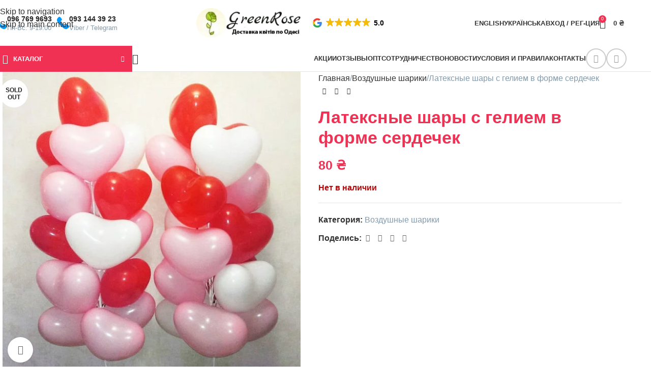

--- FILE ---
content_type: text/html; charset=UTF-8
request_url: https://greenrose.od.ua/product/lateksnye-shary-s-geliem-v-forme-serdechek/
body_size: 25976
content:
<!DOCTYPE html><html dir="ltr" lang="ru-RU" prefix="og: https://ogp.me/ns#"><head><script data-no-optimize="1">var litespeed_docref=sessionStorage.getItem("litespeed_docref");litespeed_docref&&(Object.defineProperty(document,"referrer",{get:function(){return litespeed_docref}}),sessionStorage.removeItem("litespeed_docref"));</script> <meta charset="UTF-8"><link rel="profile" href="https://gmpg.org/xfn/11"><link rel="pingback" href="https://greenrose.od.ua/xmlrpc.php"><title>Латексные шары с гелием в форме сердечек - GreenRose</title><link rel="alternate" hreflang="ru" href="https://greenrose.od.ua/product/lateksnye-shary-s-geliem-v-forme-serdechek/" /><link rel="alternate" hreflang="en" href="https://greenrose.od.ua/en/product/heart-shaped-latex-helium-balloons/" /><link rel="alternate" hreflang="uk" href="https://greenrose.od.ua/uk/product/%d0%bb%d0%b0%d1%82%d0%b5%d0%ba%d1%81%d0%bd%d1%96-%d0%ba%d1%83%d0%bb%d1%96-%d0%b7-%d0%b3%d0%b5%d0%bb%d1%96%d1%94%d0%bc-%d1%83-%d1%84%d0%be%d1%80%d0%bc%d1%96-%d1%81%d0%b5%d1%80%d1%86%d1%8f/" /><link rel="alternate" hreflang="x-default" href="https://greenrose.od.ua/product/lateksnye-shary-s-geliem-v-forme-serdechek/" /><meta name="description" content="Купить Латексные шары с гелием в форме сердечек по выгодной цене. Описание, характеристики, гарантия, отзывы. Доставка по Одессе." /><meta name="robots" content="max-image-preview:large" /><meta name="google-site-verification" content="SQcSJTPrhufeXGRbPQkd-CQcrvTsWT4xDz68aPdsbXM" /><link rel="canonical" href="https://greenrose.od.ua/product/lateksnye-shary-s-geliem-v-forme-serdechek/" /><meta name="generator" content="All in One SEO Pro (AIOSEO) 4.9.3" /><meta property="og:locale" content="ru_RU" /><meta property="og:site_name" content="GreenRose - Бесплатная доставка цветов Одесса" /><meta property="og:type" content="article" /><meta property="og:title" content="Латексные шары с гелием в форме сердечек - GreenRose" /><meta property="og:description" content="Купить Латексные шары с гелием в форме сердечек по выгодной цене. Описание, характеристики, гарантия, отзывы. Доставка по Одессе." /><meta property="og:url" content="https://greenrose.od.ua/product/lateksnye-shary-s-geliem-v-forme-serdechek/" /><meta property="article:published_time" content="2018-10-09T18:46:00+00:00" /><meta property="article:modified_time" content="2024-02-02T09:35:50+00:00" /><meta name="twitter:card" content="summary_large_image" /><meta name="twitter:title" content="Латексные шары с гелием в форме сердечек - GreenRose" /><meta name="twitter:description" content="Купить Латексные шары с гелием в форме сердечек по выгодной цене. Описание, характеристики, гарантия, отзывы. Доставка по Одессе." /> <script type="application/ld+json" class="aioseo-schema">{"@context":"https:\/\/schema.org","@graph":[{"@type":"BreadcrumbList","@id":"https:\/\/greenrose.od.ua\/product\/lateksnye-shary-s-geliem-v-forme-serdechek\/#breadcrumblist","itemListElement":[{"@type":"ListItem","@id":"https:\/\/greenrose.od.ua#listItem","position":1,"name":"Home","item":"https:\/\/greenrose.od.ua","nextItem":{"@type":"ListItem","@id":"https:\/\/greenrose.od.ua\/product-category\/vozduchni-chariki\/#listItem","name":"\u0412\u043e\u0437\u0434\u0443\u0448\u043d\u044b\u0435 \u0448\u0430\u0440\u0438\u043a\u0438"}},{"@type":"ListItem","@id":"https:\/\/greenrose.od.ua\/product-category\/vozduchni-chariki\/#listItem","position":2,"name":"\u0412\u043e\u0437\u0434\u0443\u0448\u043d\u044b\u0435 \u0448\u0430\u0440\u0438\u043a\u0438","item":"https:\/\/greenrose.od.ua\/product-category\/vozduchni-chariki\/","nextItem":{"@type":"ListItem","@id":"https:\/\/greenrose.od.ua\/product\/lateksnye-shary-s-geliem-v-forme-serdechek\/#listItem","name":"\u041b\u0430\u0442\u0435\u043a\u0441\u043d\u044b\u0435 \u0448\u0430\u0440\u044b \u0441 \u0433\u0435\u043b\u0438\u0435\u043c \u0432 \u0444\u043e\u0440\u043c\u0435 \u0441\u0435\u0440\u0434\u0435\u0447\u0435\u043a"},"previousItem":{"@type":"ListItem","@id":"https:\/\/greenrose.od.ua#listItem","name":"Home"}},{"@type":"ListItem","@id":"https:\/\/greenrose.od.ua\/product\/lateksnye-shary-s-geliem-v-forme-serdechek\/#listItem","position":3,"name":"\u041b\u0430\u0442\u0435\u043a\u0441\u043d\u044b\u0435 \u0448\u0430\u0440\u044b \u0441 \u0433\u0435\u043b\u0438\u0435\u043c \u0432 \u0444\u043e\u0440\u043c\u0435 \u0441\u0435\u0440\u0434\u0435\u0447\u0435\u043a","previousItem":{"@type":"ListItem","@id":"https:\/\/greenrose.od.ua\/product-category\/vozduchni-chariki\/#listItem","name":"\u0412\u043e\u0437\u0434\u0443\u0448\u043d\u044b\u0435 \u0448\u0430\u0440\u0438\u043a\u0438"}}]},{"@type":"ItemPage","@id":"https:\/\/greenrose.od.ua\/product\/lateksnye-shary-s-geliem-v-forme-serdechek\/#itempage","url":"https:\/\/greenrose.od.ua\/product\/lateksnye-shary-s-geliem-v-forme-serdechek\/","name":"\u041b\u0430\u0442\u0435\u043a\u0441\u043d\u044b\u0435 \u0448\u0430\u0440\u044b \u0441 \u0433\u0435\u043b\u0438\u0435\u043c \u0432 \u0444\u043e\u0440\u043c\u0435 \u0441\u0435\u0440\u0434\u0435\u0447\u0435\u043a - GreenRose","description":"\u041a\u0443\u043f\u0438\u0442\u044c \u041b\u0430\u0442\u0435\u043a\u0441\u043d\u044b\u0435 \u0448\u0430\u0440\u044b \u0441 \u0433\u0435\u043b\u0438\u0435\u043c \u0432 \u0444\u043e\u0440\u043c\u0435 \u0441\u0435\u0440\u0434\u0435\u0447\u0435\u043a \u043f\u043e \u0432\u044b\u0433\u043e\u0434\u043d\u043e\u0439 \u0446\u0435\u043d\u0435. \u041e\u043f\u0438\u0441\u0430\u043d\u0438\u0435, \u0445\u0430\u0440\u0430\u043a\u0442\u0435\u0440\u0438\u0441\u0442\u0438\u043a\u0438, \u0433\u0430\u0440\u0430\u043d\u0442\u0438\u044f, \u043e\u0442\u0437\u044b\u0432\u044b. \u0414\u043e\u0441\u0442\u0430\u0432\u043a\u0430 \u043f\u043e \u041e\u0434\u0435\u0441\u0441\u0435.","inLanguage":"ru-RU","isPartOf":{"@id":"https:\/\/greenrose.od.ua\/#website"},"breadcrumb":{"@id":"https:\/\/greenrose.od.ua\/product\/lateksnye-shary-s-geliem-v-forme-serdechek\/#breadcrumblist"},"image":{"@type":"ImageObject","url":"https:\/\/greenrose.od.ua\/wp-content\/uploads\/2018\/10\/2623.600.jpg","@id":"https:\/\/greenrose.od.ua\/product\/lateksnye-shary-s-geliem-v-forme-serdechek\/#mainImage","width":600,"height":600},"primaryImageOfPage":{"@id":"https:\/\/greenrose.od.ua\/product\/lateksnye-shary-s-geliem-v-forme-serdechek\/#mainImage"},"datePublished":"2018-10-09T20:46:00+02:00","dateModified":"2024-02-02T11:35:50+02:00"},{"@type":"Organization","@id":"https:\/\/greenrose.od.ua\/#organization","name":"GreenRose","description":"\u0411\u0435\u0441\u043f\u043b\u0430\u0442\u043d\u0430\u044f \u0434\u043e\u0441\u0442\u0430\u0432\u043a\u0430 \u0446\u0432\u0435\u0442\u043e\u0432 \u041e\u0434\u0435\u0441\u0441\u0430","url":"https:\/\/greenrose.od.ua\/"},{"@type":"WebPage","@id":"https:\/\/greenrose.od.ua\/product\/lateksnye-shary-s-geliem-v-forme-serdechek\/#webpage","url":"https:\/\/greenrose.od.ua\/product\/lateksnye-shary-s-geliem-v-forme-serdechek\/","name":"\u041b\u0430\u0442\u0435\u043a\u0441\u043d\u044b\u0435 \u0448\u0430\u0440\u044b \u0441 \u0433\u0435\u043b\u0438\u0435\u043c \u0432 \u0444\u043e\u0440\u043c\u0435 \u0441\u0435\u0440\u0434\u0435\u0447\u0435\u043a - GreenRose","description":"\u041a\u0443\u043f\u0438\u0442\u044c \u041b\u0430\u0442\u0435\u043a\u0441\u043d\u044b\u0435 \u0448\u0430\u0440\u044b \u0441 \u0433\u0435\u043b\u0438\u0435\u043c \u0432 \u0444\u043e\u0440\u043c\u0435 \u0441\u0435\u0440\u0434\u0435\u0447\u0435\u043a \u043f\u043e \u0432\u044b\u0433\u043e\u0434\u043d\u043e\u0439 \u0446\u0435\u043d\u0435. \u041e\u043f\u0438\u0441\u0430\u043d\u0438\u0435, \u0445\u0430\u0440\u0430\u043a\u0442\u0435\u0440\u0438\u0441\u0442\u0438\u043a\u0438, \u0433\u0430\u0440\u0430\u043d\u0442\u0438\u044f, \u043e\u0442\u0437\u044b\u0432\u044b. \u0414\u043e\u0441\u0442\u0430\u0432\u043a\u0430 \u043f\u043e \u041e\u0434\u0435\u0441\u0441\u0435.","inLanguage":"ru-RU","isPartOf":{"@id":"https:\/\/greenrose.od.ua\/#website"},"breadcrumb":{"@id":"https:\/\/greenrose.od.ua\/product\/lateksnye-shary-s-geliem-v-forme-serdechek\/#breadcrumblist"},"image":{"@type":"ImageObject","url":"https:\/\/greenrose.od.ua\/wp-content\/uploads\/2018\/10\/2623.600.jpg","@id":"https:\/\/greenrose.od.ua\/product\/lateksnye-shary-s-geliem-v-forme-serdechek\/#mainImage","width":600,"height":600},"primaryImageOfPage":{"@id":"https:\/\/greenrose.od.ua\/product\/lateksnye-shary-s-geliem-v-forme-serdechek\/#mainImage"},"datePublished":"2018-10-09T20:46:00+02:00","dateModified":"2024-02-02T11:35:50+02:00"},{"@type":"WebSite","@id":"https:\/\/greenrose.od.ua\/#website","url":"https:\/\/greenrose.od.ua\/","name":"GreenRose","description":"\u0411\u0435\u0441\u043f\u043b\u0430\u0442\u043d\u0430\u044f \u0434\u043e\u0441\u0442\u0430\u0432\u043a\u0430 \u0446\u0432\u0435\u0442\u043e\u0432 \u041e\u0434\u0435\u0441\u0441\u0430","inLanguage":"ru-RU","publisher":{"@id":"https:\/\/greenrose.od.ua\/#organization"}}]}</script>  <script id="google_gtagjs-js-consent-mode-data-layer" type="litespeed/javascript">window.dataLayer=window.dataLayer||[];function gtag(){dataLayer.push(arguments)}
gtag('consent','default',{"ad_personalization":"denied","ad_storage":"denied","ad_user_data":"denied","analytics_storage":"denied","functionality_storage":"denied","security_storage":"denied","personalization_storage":"denied","region":["AT","BE","BG","CH","CY","CZ","DE","DK","EE","ES","FI","FR","GB","GR","HR","HU","IE","IS","IT","LI","LT","LU","LV","MT","NL","NO","PL","PT","RO","SE","SI","SK"],"wait_for_update":500});window._googlesitekitConsentCategoryMap={"statistics":["analytics_storage"],"marketing":["ad_storage","ad_user_data","ad_personalization"],"functional":["functionality_storage","security_storage"],"preferences":["personalization_storage"]};window._googlesitekitConsents={"ad_personalization":"denied","ad_storage":"denied","ad_user_data":"denied","analytics_storage":"denied","functionality_storage":"denied","security_storage":"denied","personalization_storage":"denied","region":["AT","BE","BG","CH","CY","CZ","DE","DK","EE","ES","FI","FR","GB","GR","HR","HU","IE","IS","IT","LI","LT","LU","LV","MT","NL","NO","PL","PT","RO","SE","SI","SK"],"wait_for_update":500}</script> <link rel='dns-prefetch' href='//www.googletagmanager.com' /><link rel='dns-prefetch' href='//fonts.googleapis.com' /><link rel="alternate" type="application/rss+xml" title="GreenRose &raquo; Лента" href="https://greenrose.od.ua/feed/" /><link rel="alternate" type="application/rss+xml" title="GreenRose &raquo; Лента комментариев" href="https://greenrose.od.ua/comments/feed/" /><link rel="alternate" type="application/rss+xml" title="GreenRose &raquo; Лента комментариев к &laquo;Латексные шары с гелием в форме сердечек&raquo;" href="https://greenrose.od.ua/product/lateksnye-shary-s-geliem-v-forme-serdechek/feed/" /><link rel="alternate" title="oEmbed (JSON)" type="application/json+oembed" href="https://greenrose.od.ua/wp-json/oembed/1.0/embed?url=https%3A%2F%2Fgreenrose.od.ua%2Fproduct%2Flateksnye-shary-s-geliem-v-forme-serdechek%2F" /><link rel="alternate" title="oEmbed (XML)" type="text/xml+oembed" href="https://greenrose.od.ua/wp-json/oembed/1.0/embed?url=https%3A%2F%2Fgreenrose.od.ua%2Fproduct%2Flateksnye-shary-s-geliem-v-forme-serdechek%2F&#038;format=xml" /><link data-optimized="2" rel="stylesheet" href="https://greenrose.od.ua/wp-content/litespeed/css/78f05842baa1e6ea7a4ef1f02005344c.css?ver=3c08c" /> <script type="litespeed/javascript" data-src="https://greenrose.od.ua/wp-includes/js/jquery/jquery.min.js" id="jquery-core-js"></script> 
 <script type="litespeed/javascript" data-src="https://www.googletagmanager.com/gtag/js?id=G-8MPZBXV50Q" id="google_gtagjs-js"></script> <script id="google_gtagjs-js-after" type="litespeed/javascript">window.dataLayer=window.dataLayer||[];function gtag(){dataLayer.push(arguments)}
gtag("set","linker",{"domains":["greenrose.od.ua"]});gtag("js",new Date());gtag("set","developer_id.dZTNiMT",!0);gtag("config","G-8MPZBXV50Q",{"googlesitekit_post_type":"product"})</script> <link rel="https://api.w.org/" href="https://greenrose.od.ua/wp-json/" /><link rel="alternate" title="JSON" type="application/json" href="https://greenrose.od.ua/wp-json/wp/v2/product/2220" /><link rel="EditURI" type="application/rsd+xml" title="RSD" href="https://greenrose.od.ua/xmlrpc.php?rsd" /><meta name="generator" content="WordPress 6.9" /><meta name="generator" content="WooCommerce 10.4.3" /><link rel='shortlink' href='https://greenrose.od.ua/?p=2220' /><meta name="generator" content="WPML ver:4.6.15 stt:1,45,54;" /> <script type="litespeed/javascript">let buyone_ajax={"ajaxurl":"https:\/\/greenrose.od.ua\/wp-admin\/admin-ajax.php","variation":0,"tel_mask":"+38(999)-999-99-99","work_mode":0,"success_action":2,"after_submit_form":500,"after_message_form":"\u0421\u043f\u0430\u0441\u0438\u0431\u043e \u0437\u0430 \u0437\u0430\u043a\u0430\u0437!","yandex_metrica":{"transfer_data_to_yandex_commerce":!1,"data_layer":"dataLayer","goal_id":""},"add_an_order_to_woo_commerce":!0};window.dataLayer=window.dataLayer||[]</script> <meta name="generator" content="Site Kit by Google 1.168.0" /> <script type="application/ld+json">{
    "@context": "https://schema.org/",
    "@type": "CreativeWorkSeries",
    "name": "Латексные шары с гелием в форме сердечек",
    "aggregateRating": {
        "@type": "AggregateRating",
        "ratingValue": "5",
        "bestRating": "5",
        "ratingCount": "4"
    }
}</script><meta name="ti-site-data" content="[base64]" /><meta name="google-site-verification" content="UrtZ43VVlPtqlgoFgcoeePQ0Kh7ADzoLsUYHVKuW_98" /><meta name="viewport" content="width=device-width, initial-scale=1.0, maximum-scale=1.0, user-scalable=no"><link rel="preload" as="font" href="https://greenrose.od.ua/wp-content/themes/woodmart/fonts/woodmart-font-1-400.woff2?v=8.3.6" type="font/woff2" crossorigin>
<noscript><style>.woocommerce-product-gallery{ opacity: 1 !important; }</style></noscript><meta name="generator" content="Elementor 3.34.1; features: additional_custom_breakpoints; settings: css_print_method-external, google_font-enabled, font_display-auto"><link rel="icon" href="https://greenrose.od.ua/wp-content/uploads/2017/06/cropped-favicon-2-32x32.png" sizes="32x32" /><link rel="icon" href="https://greenrose.od.ua/wp-content/uploads/2017/06/cropped-favicon-2-192x192.png" sizes="192x192" /><link rel="apple-touch-icon" href="https://greenrose.od.ua/wp-content/uploads/2017/06/cropped-favicon-2-180x180.png" /><meta name="msapplication-TileImage" content="https://greenrose.od.ua/wp-content/uploads/2017/06/cropped-favicon-2-270x270.png" /></head><body class="wp-singular product-template-default single single-product postid-2220 wp-theme-woodmart wp-child-theme-woodmart-child theme-woodmart woocommerce woocommerce-page woocommerce-no-js wrapper-full-width  categories-accordion-on woodmart-ajax-shop-on elementor-default elementor-kit-5937"><div class="wd-skip-links">
<a href="#menu-menu-1" class="wd-skip-navigation btn">
Skip to navigation					</a>
<a href="#main-content" class="wd-skip-content btn">
Skip to main content			</a></div><div class="wd-page-wrapper website-wrapper"><header class="whb-header whb-header_261579 whb-sticky-shadow whb-scroll-stick whb-sticky-real"><div class="whb-main-header"><div class="whb-row whb-general-header whb-sticky-row whb-without-bg whb-without-border whb-color-dark whb-flex-equal-sides"><div class="container"><div class="whb-flex-row whb-general-header-inner"><div class="whb-column whb-col-left whb-column8 whb-visible-lg"><div class="info-box-wrapper  whb-wywdy0v63j63izjhiqle"><div id="wd-696e64022f439" class=" wd-info-box text-left box-icon-align-left box-style-base color-scheme- wd-bg-none wd-items-top"><div class="box-icon-wrapper  box-with-icon box-icon-simple"><div class="info-box-icon"><div class="info-svg-wrapper" style="width: 24px;height: 38px;"><img data-lazyloaded="1" src="[data-uri]" data-src="https://greenrose.od.ua/wp-content/uploads/2021/11/scool-phone-call.svg" title="scool-phone-call" loading="lazy" width="24" height="38"></div></div></div><div class="info-box-content"><div class="info-box-inner reset-last-child"><div style="font-weight: 800; font-size: 14px; color: #242424;">096 769 9693</div><p style="margin-top: -3px; font-size: 13px;">Пн-Вс: 9-19:00</p></div></div><a class="wd-info-box-link wd-fill" aria-label="Infobox link" href="tel:096 769 9693" title=""></a></div></div><div class="whb-space-element whb-cq8a7zbx6e5o2yr8fnc0 " style="width:10px;"></div><div class="info-box-wrapper  whb-87322ze45yotodtae1vs"><div id="wd-696e6402307a0" class=" wd-info-box text-left box-icon-align-left box-style-base color-scheme- wd-bg-none wd-items-top"><div class="box-icon-wrapper  box-with-icon box-icon-simple"><div class="info-box-icon"><div class="info-svg-wrapper" style="width: 24px;height: 38px;"><img data-lazyloaded="1" src="[data-uri]" data-src="https://greenrose.od.ua/wp-content/uploads/2021/11/scool-phone-call.svg" title="scool-phone-call" loading="lazy" width="24" height="38"></div></div></div><div class="info-box-content"><div class="info-box-inner reset-last-child"><div style="font-weight: 800; font-size: 14px; color: #242424;">093 144 39 23</div><p style="margin-top: -3px; font-size: 13px;">Viber / Telegram</p></div></div><a class="wd-info-box-link wd-fill" aria-label="Infobox link" href="tel:093 144 3923" title=""></a></div></div></div><div class="whb-column whb-col-center whb-column9 whb-visible-lg"><div class="site-logo whb-gs8bcnxektjsro21n657">
<a href="https://greenrose.od.ua/" class="wd-logo wd-main-logo" rel="home" aria-label="Site logo">
<img data-lazyloaded="1" src="[data-uri]" width="212" height="60" data-src="https://greenrose.od.ua/wp-content/uploads/2024/01/GreenRose-logotype.png.png.webp" class="attachment-full size-full" alt="GreenRose-logotype.png" style="max-width:208px;" decoding="async" data-srcset="https://greenrose.od.ua/wp-content/uploads/2024/01/GreenRose-logotype.png.png.webp 212w, https://greenrose.od.ua/wp-content/uploads/2024/01/GreenRose-logotype.png-150x42.png 150w" data-sizes="(max-width: 212px) 100vw, 212px" />	</a></div><div class="wd-header-text reset-last-child whb-f0r1k5vkpn90tl174392"><pre class="ti-widget"><template id="trustindex-google-widget-html"><div class=" ti-widget  ti-goog ti-disable-font ti-show-rating-text ti-review-text-mode-readmore ti-text-align-left" data-no-translation="true" data-time-locale="%d %s тому|сьогодні|день|днів|тиждень|тижнів|місяць|місяців|рік|років" data-layout-id="115" data-layout-category="button" data-set-id="light-minimal" data-pid="" data-language="uk" data-close-locale="Закрити" data-css-version="2" data-size="1"> <div class="ti-widget-container"> <a href="https://admin.trustindex.io/api/googleReview?place-id=ChIJ7YgRc4UxxkAR3acLlQDb7pg" role="button" target="_blank" rel="noopener nofollow" class="ti-header ti-header-grid source-Google"> <div class="ti-fade-container"> <div class="ti-mob-row"> <trustindex-image class="ti-platform-icon" data-imgurl="https://cdn.trustindex.io/assets/platform/Google/icon.svg" alt="Google" width="20" height="20" loading="lazy"></trustindex-image> <span class="ti-stars"><trustindex-image class="ti-star" data-imgurl="https://cdn.trustindex.io/assets/platform/Google/star/f.svg" alt="Google" width="17" height="17" loading="lazy"></trustindex-image><trustindex-image class="ti-star" data-imgurl="https://cdn.trustindex.io/assets/platform/Google/star/f.svg" alt="Google" width="17" height="17" loading="lazy"></trustindex-image><trustindex-image class="ti-star" data-imgurl="https://cdn.trustindex.io/assets/platform/Google/star/f.svg" alt="Google" width="17" height="17" loading="lazy"></trustindex-image><trustindex-image class="ti-star" data-imgurl="https://cdn.trustindex.io/assets/platform/Google/star/f.svg" alt="Google" width="17" height="17" loading="lazy"></trustindex-image><trustindex-image class="ti-star" data-imgurl="https://cdn.trustindex.io/assets/platform/Google/star/f.svg" alt="Google" width="17" height="17" loading="lazy"></trustindex-image></span> </div> <div class="ti-mob-row"> <span class="nowrap"><strong>5.0</strong></span> </div> </div> </a> </div> </div> </template></pre><div data-src="https://cdn.trustindex.io/loader.js?wp-widget" data-template-id="trustindex-google-widget-html" data-css-url="https://greenrose.od.ua/wp-content/uploads/trustindex-google-widget.css?1765954480"></div></div></div><div class="whb-column whb-col-right whb-column10 whb-visible-lg"><nav class="wd-header-nav wd-header-main-nav text-right wd-design-1 whb-bwlvbzcilxxeohujs2d9" role="navigation" aria-label="Main navigation"><ul id="menu-top-bar-right" class="menu wd-nav wd-nav-header wd-nav-main wd-style-underline wd-gap-s"><li id="menu-item-wpml-ls-214-en" class="menu-item wpml-ls-slot-214 wpml-ls-item wpml-ls-item-en wpml-ls-menu-item wpml-ls-first-item menu-item-type-wpml_ls_menu_item menu-item-object-wpml_ls_menu_item menu-item-wpml-ls-214-en item-level-0 menu-simple-dropdown wd-event-hover" ><a title="English" href="https://greenrose.od.ua/en/product/heart-shaped-latex-helium-balloons/" class="woodmart-nav-link"><span class="nav-link-text"><span class="wpml-ls-native" lang="en">English</span></span></a></li><li id="menu-item-wpml-ls-214-uk" class="menu-item wpml-ls-slot-214 wpml-ls-item wpml-ls-item-uk wpml-ls-menu-item wpml-ls-last-item menu-item-type-wpml_ls_menu_item menu-item-object-wpml_ls_menu_item menu-item-wpml-ls-214-uk item-level-0 menu-simple-dropdown wd-event-hover" ><a title="Українська" href="https://greenrose.od.ua/uk/product/%d0%bb%d0%b0%d1%82%d0%b5%d0%ba%d1%81%d0%bd%d1%96-%d0%ba%d1%83%d0%bb%d1%96-%d0%b7-%d0%b3%d0%b5%d0%bb%d1%96%d1%94%d0%bc-%d1%83-%d1%84%d0%be%d1%80%d0%bc%d1%96-%d1%81%d0%b5%d1%80%d1%86%d1%8f/" class="woodmart-nav-link"><span class="nav-link-text"><span class="wpml-ls-native" lang="uk">Українська</span></span></a></li></ul></nav><div class="wd-header-divider whb-divider-default whb-od674dbf02h3autpb5se"></div><div class="wd-header-my-account wd-tools-element wd-event-hover wd-design-1 wd-account-style-text whb-back20ce4lvsu8t9i65v">
<a href="https://greenrose.od.ua/my-account-2/" title="Мой профиль">
<span class="wd-tools-icon">
</span>
<span class="wd-tools-text">
Вход / Рег-ция			</span></a><div class="wd-dropdown wd-dropdown-register color-scheme-dark"><div class="login-dropdown-inner woocommerce">
<span class="wd-heading"><span class="title">Вход</span><a class="create-account-link" href="https://greenrose.od.ua/my-account-2/?action=register">Создать аккаунт</a></span><form id="customer_login" method="post" class="login woocommerce-form woocommerce-form-login hidden-form" action="https://greenrose.od.ua/my-account-2/"><p class="woocommerce-FormRow woocommerce-FormRow--wide form-row form-row-wide form-row-username">
<label for="username">Имя пользователя или Email&nbsp;<span class="required" aria-hidden="true">*</span><span class="screen-reader-text">Обязательно</span></label>
<input type="text" class="woocommerce-Input woocommerce-Input--text input-text" name="username" id="username" autocomplete="username" value="" /></p><p class="woocommerce-FormRow woocommerce-FormRow--wide form-row form-row-wide form-row-password">
<label for="password">Пароль&nbsp;<span class="required" aria-hidden="true">*</span><span class="screen-reader-text">Обязательно</span></label>
<input class="woocommerce-Input woocommerce-Input--text input-text" type="password" name="password" id="password" autocomplete="current-password" /></p><p class="form-row form-row-btn">
<input type="hidden" id="woocommerce-login-nonce" name="woocommerce-login-nonce" value="9b8c43c4cb" /><input type="hidden" name="_wp_http_referer" value="/product/lateksnye-shary-s-geliem-v-forme-serdechek/" />										<button type="submit" class="button woocommerce-button woocommerce-form-login__submit" name="login" value="Войти">Войти</button></p><p class="login-form-footer">
<a href="https://greenrose.od.ua/my-account-2/lost-password/" class="woocommerce-LostPassword lost_password">Забыли пароль?</a>
<label class="woocommerce-form__label woocommerce-form__label-for-checkbox woocommerce-form-login__rememberme">
<input class="woocommerce-form__input woocommerce-form__input-checkbox" name="rememberme" type="checkbox" value="forever" title="Запомнить меня" aria-label="Запомнить меня" /> <span>Запомнить меня</span>
</label></p></form></div></div></div><div class="wd-header-cart wd-tools-element wd-design-5 cart-widget-opener whb-vm3a2dt1z0j83gdfs6kk">
<a href="https://greenrose.od.ua/cart/" title="Корзина">
<span class="wd-tools-icon">
<span class="wd-cart-number wd-tools-count">0 <span>items</span></span>
</span>
<span class="wd-tools-text">
<span class="wd-cart-subtotal"><span class="woocommerce-Price-amount amount"><bdi>0&nbsp;<span class="woocommerce-Price-currencySymbol">&#8372;</span></bdi></span></span>
</span></a></div></div><div class="whb-column whb-mobile-left whb-column_mobile2 whb-hidden-lg"><div class="site-logo whb-lt7vdqgaccmapftzurvt">
<a href="https://greenrose.od.ua/" class="wd-logo wd-main-logo" rel="home" aria-label="Site logo">
<img data-lazyloaded="1" src="[data-uri]" width="212" height="60" data-src="https://greenrose.od.ua/wp-content/uploads/2024/01/GreenRose-logotype.png.png.webp" class="attachment-full size-full" alt="GreenRose-logotype.png" style="max-width:179px;" decoding="async" data-srcset="https://greenrose.od.ua/wp-content/uploads/2024/01/GreenRose-logotype.png.png.webp 212w, https://greenrose.od.ua/wp-content/uploads/2024/01/GreenRose-logotype.png-150x42.png 150w" data-sizes="(max-width: 212px) 100vw, 212px" />	</a></div></div><div class="whb-column whb-mobile-center whb-column_mobile3 whb-hidden-lg"><div class="wd-header-text reset-last-child whb-vpdkqxifqnkmt6zgxx4r"><pre class="ti-widget"><template id="trustindex-google-widget-html"><div class=" ti-widget  ti-goog ti-disable-font ti-show-rating-text ti-review-text-mode-readmore ti-text-align-left" data-no-translation="true" data-time-locale="%d %s тому|сьогодні|день|днів|тиждень|тижнів|місяць|місяців|рік|років" data-layout-id="115" data-layout-category="button" data-set-id="light-minimal" data-pid="" data-language="uk" data-close-locale="Закрити" data-css-version="2" data-size="1"> <div class="ti-widget-container"> <a href="https://admin.trustindex.io/api/googleReview?place-id=ChIJ7YgRc4UxxkAR3acLlQDb7pg" role="button" target="_blank" rel="noopener nofollow" class="ti-header ti-header-grid source-Google"> <div class="ti-fade-container"> <div class="ti-mob-row"> <trustindex-image class="ti-platform-icon" data-imgurl="https://cdn.trustindex.io/assets/platform/Google/icon.svg" alt="Google" width="20" height="20" loading="lazy"></trustindex-image> <span class="ti-stars"><trustindex-image class="ti-star" data-imgurl="https://cdn.trustindex.io/assets/platform/Google/star/f.svg" alt="Google" width="17" height="17" loading="lazy"></trustindex-image><trustindex-image class="ti-star" data-imgurl="https://cdn.trustindex.io/assets/platform/Google/star/f.svg" alt="Google" width="17" height="17" loading="lazy"></trustindex-image><trustindex-image class="ti-star" data-imgurl="https://cdn.trustindex.io/assets/platform/Google/star/f.svg" alt="Google" width="17" height="17" loading="lazy"></trustindex-image><trustindex-image class="ti-star" data-imgurl="https://cdn.trustindex.io/assets/platform/Google/star/f.svg" alt="Google" width="17" height="17" loading="lazy"></trustindex-image><trustindex-image class="ti-star" data-imgurl="https://cdn.trustindex.io/assets/platform/Google/star/f.svg" alt="Google" width="17" height="17" loading="lazy"></trustindex-image></span> </div> <div class="ti-mob-row"> <span class="nowrap"><strong>5.0</strong></span> </div> </div> </a> </div> </div> </template></pre><div data-src="https://cdn.trustindex.io/loader.js?wp-widget" data-template-id="trustindex-google-widget-html" data-css-url="https://greenrose.od.ua/wp-content/uploads/trustindex-google-widget.css?1765954480"></div></div></div><div class="whb-column whb-mobile-right whb-column_mobile4 whb-hidden-lg whb-empty-column"></div></div></div></div><div class="whb-row whb-header-bottom whb-sticky-row whb-without-bg whb-border-fullwidth whb-color-dark whb-flex-flex-middle"><div class="container"><div class="whb-flex-row whb-header-bottom-inner"><div class="whb-column whb-col-left whb-column11 whb-visible-lg"><div class="wd-header-cats wd-style-1 wd-event-hover wd-more-cat whb-7165o9uepvz3jxmro3il" role="navigation" aria-label="Header categories navigation">
<span class="menu-opener color-scheme-light">
<span class="menu-opener-icon"></span>
<span class="menu-open-label">
Каталог		</span>
</span><div class="wd-dropdown wd-dropdown-cats"><ul id="menu-categories" class="menu wd-nav wd-nav-vertical wd-dis-act wd-design-default"><li id="menu-item-9509" class="menu-item menu-item-type-taxonomy menu-item-object-product_cat menu-item-9509 item-level-0 menu-simple-dropdown wd-event-hover" ><a href="https://greenrose.od.ua/product-category/akcii/" class="woodmart-nav-link"><span class="nav-link-text">Акции</span></a></li><li id="menu-item-9522" class="menu-item menu-item-type-taxonomy menu-item-object-product_cat menu-item-has-children menu-item-9522 item-level-0 menu-simple-dropdown wd-event-hover" ><a href="https://greenrose.od.ua/product-category/rozy/" class="woodmart-nav-link"><span class="nav-link-text">Розы</span></a><div class="color-scheme-dark wd-design-default wd-dropdown-menu wd-dropdown"><div class="container wd-entry-content"><ul class="wd-sub-menu color-scheme-dark"><li id="menu-item-9525" class="menu-item menu-item-type-taxonomy menu-item-object-product_cat menu-item-9525 item-level-1 wd-event-hover" ><a href="https://greenrose.od.ua/product-category/rozy/%d0%b1%d1%83%d0%ba%d0%b5%d1%82%d1%8b-%d0%b8%d0%b7-%d1%80%d0%be%d0%b7/" class="woodmart-nav-link">Букеты из роз</a></li><li id="menu-item-9516" class="menu-item menu-item-type-taxonomy menu-item-object-product_cat menu-item-9516 item-level-1 wd-event-hover" ><a href="https://greenrose.od.ua/product-category/%d0%ba%d0%be%d1%80%d0%be%d0%b1%d0%ba%d0%b8-%d0%b3%d0%b8%d0%b3%d0%b0%d0%bd%d1%82%d1%8b/" class="woodmart-nav-link">Коробки с гигантскими розами</a></li><li id="menu-item-9523" class="menu-item menu-item-type-taxonomy menu-item-object-product_cat menu-item-9523 item-level-1 wd-event-hover" ><a href="https://greenrose.od.ua/product-category/rozy/101-rose/" class="woodmart-nav-link">101 роза</a></li><li id="menu-item-9524" class="menu-item menu-item-type-taxonomy menu-item-object-product_cat menu-item-9524 item-level-1 wd-event-hover" ><a href="https://greenrose.od.ua/product-category/rozy/51-rose/" class="woodmart-nav-link">51 роза</a></li><li id="menu-item-9526" class="menu-item menu-item-type-taxonomy menu-item-object-product_cat menu-item-9526 item-level-1 wd-event-hover" ><a href="https://greenrose.od.ua/product-category/rozy/%d0%ba%d1%83%d1%81%d1%82%d0%be%d0%b2%d0%b0%d1%8f-%d1%80%d0%be%d0%b7%d0%b0/" class="woodmart-nav-link">Кустовая роза</a></li><li id="menu-item-9527" class="menu-item menu-item-type-taxonomy menu-item-object-product_cat menu-item-9527 item-level-1 wd-event-hover" ><a href="https://greenrose.od.ua/product-category/rozy/%d1%81%d0%b5%d1%80%d0%b4%d1%86%d0%b0/" class="woodmart-nav-link">Сердца из роз</a></li></ul></div></div></li><li id="menu-item-9528" class="menu-item menu-item-type-taxonomy menu-item-object-product_cat menu-item-9528 item-level-0 menu-simple-dropdown wd-event-hover" ><a href="https://greenrose.od.ua/product-category/sbornie-buket/" class="woodmart-nav-link"><span class="nav-link-text">Сборные букеты</span></a></li><li id="menu-item-9533" class="menu-item menu-item-type-taxonomy menu-item-object-product_cat menu-item-9533 item-level-0 menu-simple-dropdown wd-event-hover" ><a href="https://greenrose.od.ua/product-category/ekzoticheskie/" class="woodmart-nav-link"><span class="nav-link-text">Экзотические цветы</span></a></li><li id="menu-item-9510" class="menu-item menu-item-type-taxonomy menu-item-object-product_cat menu-item-9510 item-level-0 menu-simple-dropdown wd-event-hover" ><a href="https://greenrose.od.ua/product-category/tyulpan/" class="woodmart-nav-link"><span class="nav-link-text">Букеты тюльпанов</span></a></li><li id="menu-item-9515" class="menu-item menu-item-type-taxonomy menu-item-object-product_cat menu-item-9515 item-level-0 menu-simple-dropdown wd-event-hover" ><a href="https://greenrose.od.ua/product-category/%d0%ba%d0%be%d0%bd%d1%84%d0%b5%d1%82%d1%8b/" class="woodmart-nav-link"><span class="nav-link-text">Конфеты и тортики</span></a></li><li id="menu-item-9529" class="menu-item menu-item-type-taxonomy menu-item-object-product_cat menu-item-9529 item-level-0 menu-simple-dropdown wd-event-hover" ><a href="https://greenrose.od.ua/product-category/zakazat-svadebnyj-buket-v-odesse-ceny-na-svadebnye-bukety/" class="woodmart-nav-link"><span class="nav-link-text">Свадебные букеты</span></a></li><li id="menu-item-9530" class="menu-item menu-item-type-taxonomy menu-item-object-product_cat menu-item-9530 item-level-0 menu-simple-dropdown wd-event-hover" ><a href="https://greenrose.od.ua/product-category/%d1%81%d1%8a%d0%b5%d0%b4%d0%be%d0%b1%d0%bd%d1%8b%d0%b5-%d0%b1%d1%83%d0%ba%d0%b5%d1%82%d1%8b/" class="woodmart-nav-link"><span class="nav-link-text">Съедобные букеты</span></a></li><li id="menu-item-9531" class="menu-item menu-item-type-taxonomy menu-item-object-product_cat menu-item-9531 item-level-0 menu-simple-dropdown wd-event-hover" ><a href="https://greenrose.od.ua/product-category/chrisantema/" class="woodmart-nav-link"><span class="nav-link-text">Хризантема</span></a></li><li id="menu-item-9532" class="menu-item menu-item-type-taxonomy menu-item-object-product_cat menu-item-9532 item-level-0 menu-simple-dropdown wd-event-hover" ><a href="https://greenrose.od.ua/product-category/cvety-v-korobke/" class="woodmart-nav-link"><span class="nav-link-text">Цветы в коробке и корзине</span></a></li><li id="menu-item-9519" class="menu-item menu-item-type-taxonomy menu-item-object-product_cat menu-item-9519 item-level-0 menu-simple-dropdown wd-event-hover" ><a href="https://greenrose.od.ua/product-category/orxideya-falenopsis-v-vazone/" class="woodmart-nav-link"><span class="nav-link-text">Живые цветы в вазоне</span></a></li><li id="menu-item-9511" class="menu-item menu-item-type-taxonomy menu-item-object-product_cat current-product-ancestor current-menu-parent current-product-parent menu-item-9511 item-level-0 menu-simple-dropdown wd-event-hover" ><a href="https://greenrose.od.ua/product-category/vozduchni-chariki/" class="woodmart-nav-link"><span class="nav-link-text">Воздушные шарики</span></a></li><li id="menu-item-9512" class="menu-item menu-item-type-taxonomy menu-item-object-product_cat menu-item-9512 item-level-0 menu-simple-dropdown wd-event-hover" ><a href="https://greenrose.od.ua/product-category/uncategorized/" class="woodmart-nav-link"><span class="nav-link-text">День святого Валентина</span></a></li><li id="menu-item-9513" class="menu-item menu-item-type-taxonomy menu-item-object-product_cat menu-item-9513 item-level-0 menu-simple-dropdown wd-event-hover" ><a href="https://greenrose.od.ua/product-category/igrushki/" class="woodmart-nav-link"><span class="nav-link-text">Игрушки</span></a></li><li id="menu-item-9521" class="menu-item menu-item-type-taxonomy menu-item-object-product_cat menu-item-9521 item-level-0 menu-simple-dropdown wd-event-hover" ><a href="https://greenrose.od.ua/product-category/podarki/" class="woodmart-nav-link"><span class="nav-link-text">Подарки</span></a></li><li id="menu-item-9518" class="menu-item menu-item-type-taxonomy menu-item-object-product_cat menu-item-9518 item-level-0 menu-simple-dropdown wd-event-hover" ><a href="https://greenrose.od.ua/product-category/%d0%bd%d0%be%d0%b2%d0%be%d0%b3%d0%be%d0%b4%d0%bd%d0%b8%d0%b5-%d0%bf%d0%be%d0%b4%d0%b0%d1%80%d0%ba%d0%b8/" class="woodmart-nav-link"><span class="nav-link-text">Новогодние подарки</span></a></li><li class="menu-item item-level-0 wd-more-cat-btn"><a href="#" rel="nofollow noopener" class="woodmart-nav-link" aria-label="Show more category button"></a></li></ul></div></div><div class="wd-header-search wd-tools-element wd-design-1 wd-style-icon wd-display-full-screen whb-bxnwdiknbf3tv3ls4r23" title="Поиск">
<a href="#" rel="nofollow" aria-label="Поиск">
<span class="wd-tools-icon">
</span><span class="wd-tools-text">
Поиск			</span></a></div></div><div class="whb-column whb-col-center whb-column12 whb-visible-lg"><nav class="wd-header-nav wd-header-main-nav text-right wd-design-1 whb-6kgdkbvf12frej4dofvj" role="navigation" aria-label="Main navigation"><ul id="menu-menu-1" class="menu wd-nav wd-nav-header wd-nav-main wd-style-default wd-gap-s"><li id="menu-item-4932" class="menu-item menu-item-type-custom menu-item-object-custom menu-item-4932 item-level-0 menu-simple-dropdown wd-event-hover" ><a href="https://greenrose.od.ua/product-category/akcii/" class="woodmart-nav-link"><span class="nav-link-text">АКЦИИ</span></a></li><li id="menu-item-9574" class="menu-item menu-item-type-post_type menu-item-object-page menu-item-9574 item-level-0 menu-simple-dropdown wd-event-hover" ><a href="https://greenrose.od.ua/otzyvy-o-cvetochnyx-magazinax-v-odesse/" class="woodmart-nav-link"><span class="nav-link-text">ОТЗЫВЫ</span></a></li><li id="menu-item-129" class="menu-item menu-item-type-post_type menu-item-object-page menu-item-129 item-level-0 menu-simple-dropdown wd-event-hover" ><a href="https://greenrose.od.ua/cvety-optom-v-odesse-sklad-cvetov/" class="woodmart-nav-link"><span class="nav-link-text">ОПТ</span></a></li><li id="menu-item-1427" class="menu-item menu-item-type-post_type menu-item-object-page menu-item-has-children menu-item-1427 item-level-0 menu-simple-dropdown wd-event-hover" ><a href="https://greenrose.od.ua/sotrudnichestvo-s-optovymi-klientami/" class="woodmart-nav-link"><span class="nav-link-text">СОТРУДНИЧЕСТВО</span></a><div class="color-scheme-dark wd-design-default wd-dropdown-menu wd-dropdown"><div class="container wd-entry-content"><ul class="wd-sub-menu color-scheme-dark"><li id="menu-item-4920" class="menu-item menu-item-type-post_type menu-item-object-page menu-item-4920 item-level-1 wd-event-hover" ><a href="https://greenrose.od.ua/%d0%bc%d0%b5%d0%b6%d0%b4%d1%83%d0%bd%d0%b0%d1%80%d0%be%d0%b4%d0%bd%d0%b0%d1%8f-%d0%b4%d0%be%d1%81%d1%82%d0%b0%d0%b2%d0%ba%d0%b0-%d1%86%d0%b2%d0%b5%d1%82%d0%be%d0%b2-%d0%bf%d0%be-%d1%83%d0%ba%d1%80/" class="woodmart-nav-link">Международная доставка цветов</a></li><li id="menu-item-2572" class="menu-item menu-item-type-post_type menu-item-object-page menu-item-2572 item-level-1 wd-event-hover" ><a href="https://greenrose.od.ua/partnerskaya-programma/" class="woodmart-nav-link">Партнерство</a></li></ul></div></div></li><li id="menu-item-64" class="menu-item menu-item-type-post_type menu-item-object-page menu-item-64 item-level-0 menu-simple-dropdown wd-event-hover" ><a href="https://greenrose.od.ua/novosti/" class="woodmart-nav-link"><span class="nav-link-text">НОВОСТИ</span></a></li><li id="menu-item-11811" class="menu-item menu-item-type-custom menu-item-object-custom menu-item-has-children menu-item-11811 item-level-0 menu-simple-dropdown wd-event-hover" ><a href="#" class="woodmart-nav-link"><span class="nav-link-text">Условия и правила</span></a><div class="color-scheme-dark wd-design-default wd-dropdown-menu wd-dropdown"><div class="container wd-entry-content"><ul class="wd-sub-menu color-scheme-dark"><li id="menu-item-11809" class="menu-item menu-item-type-post_type menu-item-object-page menu-item-11809 item-level-1 wd-event-hover" ><a href="https://greenrose.od.ua/politika-kachestva/" class="woodmart-nav-link">Политика качества</a></li><li id="menu-item-11808" class="menu-item menu-item-type-post_type menu-item-object-page menu-item-11808 item-level-1 wd-event-hover" ><a href="https://greenrose.od.ua/dostavka-cvetov-i-buketov-o-nas/" class="woodmart-nav-link">Оплата и Доставка</a></li><li id="menu-item-11810" class="menu-item menu-item-type-post_type menu-item-object-page menu-item-11810 item-level-1 wd-event-hover" ><a href="https://greenrose.od.ua/pravila-vozvrata/" class="woodmart-nav-link">Правила возврата</a></li><li id="menu-item-11807" class="menu-item menu-item-type-post_type menu-item-object-page menu-item-privacy-policy menu-item-11807 item-level-1 wd-event-hover" ><a href="https://greenrose.od.ua/politika-konfidencialnosti/" class="woodmart-nav-link">Политика конфиденциальности</a></li></ul></div></div></li><li id="menu-item-11860" class="menu-item menu-item-type-post_type menu-item-object-page menu-item-11860 item-level-0 menu-simple-dropdown wd-event-hover" ><a href="https://greenrose.od.ua/%d0%ba%d0%be%d0%bd%d1%82%d0%b0%d0%ba%d1%82%d0%b8/" class="woodmart-nav-link"><span class="nav-link-text">КОНТАКТЫ</span></a></li></ul></nav></div><div class="whb-column whb-col-right whb-column13 whb-visible-lg"><div
class=" wd-social-icons wd-style-bordered social-follow wd-shape-circle  whb-fwi0bsn42xvpn2iaxa6s color-scheme-dark text-center">
<a rel="noopener noreferrer nofollow" href="https://www.facebook.com/greenRoseOdessa" target="_blank" class=" wd-social-icon social-facebook" aria-label="Facebook social link">
<span class="wd-icon"></span>
</a>
<a rel="noopener noreferrer nofollow" href="https://www.instagram.com/greenrose.od.ua/" target="_blank" class=" wd-social-icon social-instagram" aria-label="Instagram social link">
<span class="wd-icon"></span>
</a></div></div><div class="whb-column whb-col-mobile whb-column_mobile5 whb-hidden-lg"><div class="wd-tools-element wd-header-mobile-nav wd-style-icon wd-design-1 whb-g1k0m1tib7raxrwkm1t3">
<a href="#" rel="nofollow" aria-label="Open mobile menu">
<span class="wd-tools-icon">
</span><span class="wd-tools-text">Меню ➡</span></a></div><div class="info-box-wrapper  whb-y3rsjgx8rbape143tvzv"><div id="wd-696e640276923" class=" wd-info-box text-left box-icon-align-left box-style-base color-scheme- wd-bg-none wd-items-top"><div class="box-icon-wrapper  box-with-icon box-icon-simple"><div class="info-box-icon"><div class="info-svg-wrapper" style="width: 24px;height: 38px;"><img data-lazyloaded="1" src="[data-uri]" data-src="https://greenrose.od.ua/wp-content/uploads/2021/11/scool-phone-call.svg" title="scool-phone-call" loading="lazy" width="24" height="38"></div></div></div><div class="info-box-content"><div class="info-box-inner reset-last-child"><div style="font-weight: 800; font-size: 14px; color: #242424;">096 769 9693</div><p style="margin-top: -3px; font-size: 13px;">Пн-Вс: 9-19:00</p></div></div><a class="wd-info-box-link wd-fill" aria-label="Infobox link" href="tel:096 769 9693" title=""></a></div></div><div class="info-box-wrapper  whb-d3abjn5dtp2t53zesj2y"><div id="wd-696e640276d96" class=" wd-info-box text-left box-icon-align-left box-style-base color-scheme- wd-bg-none wd-items-top"><div class="box-icon-wrapper  box-with-icon box-icon-simple"><div class="info-box-icon"><div class="info-svg-wrapper" style="width: 24px;height: 38px;"><img data-lazyloaded="1" src="[data-uri]" data-src="https://greenrose.od.ua/wp-content/uploads/2021/11/scool-phone-call.svg" title="scool-phone-call" loading="lazy" width="24" height="38"></div></div></div><div class="info-box-content"><div class="info-box-inner reset-last-child"><div style="font-weight: 800; font-size: 14px; color: #242424;">093 144 39 23</div><p style="margin-top: -3px; font-size: 13px;">Viber / Telegram</p></div></div><a class="wd-info-box-link wd-fill" aria-label="Infobox link" href="tel:093 144 3923" title=""></a></div></div><div class="wd-header-cart wd-tools-element wd-design-5 cart-widget-opener whb-fiolan3bwru3p8fibiyg">
<a href="https://greenrose.od.ua/cart/" title="Корзина">
<span class="wd-tools-icon">
<span class="wd-cart-number wd-tools-count">0 <span>items</span></span>
</span>
<span class="wd-tools-text">
<span class="wd-cart-subtotal"><span class="woocommerce-Price-amount amount"><bdi>0&nbsp;<span class="woocommerce-Price-currencySymbol">&#8372;</span></bdi></span></span>
</span></a></div></div></div></div></div></div></header><div class="wd-page-content main-page-wrapper"><main id="main-content" class="wd-content-layout content-layout-wrapper wd-builder-off" role="main"><div class="wd-content-area site-content"><div id="product-2220" class="single-product-page single-product-content product-design-default tabs-location-standard tabs-type-tabs meta-location-add_to_cart reviews-location-tabs wd-sticky-on product-sticky-on product-no-bg product type-product post-2220 status-publish first outofstock product_cat-vozduchni-chariki has-post-thumbnail taxable shipping-taxable purchasable product-type-simple"><div class="container"><div class="woocommerce-notices-wrapper"></div><div class="product-image-summary-wrap"><div class="product-image-summary" ><div class="product-image-summary-inner wd-grid-g" style="--wd-col-lg:12;--wd-gap-lg:30px;--wd-gap-sm:20px;"><div class="product-images wd-grid-col" style="--wd-col-lg:6;--wd-col-md:6;--wd-col-sm:12;"><div class="woocommerce-product-gallery woocommerce-product-gallery--with-images woocommerce-product-gallery--columns-4 images  thumbs-position-left wd-thumbs-wrap images image-action-zoom"><div class="wd-carousel-container wd-gallery-images"><div class="wd-carousel-inner"><div class="product-labels labels-rounded"><span class="out-of-stock product-label">Sold out</span></div><figure class="woocommerce-product-gallery__wrapper wd-carousel wd-grid" style="--wd-col-lg:1;--wd-col-md:1;--wd-col-sm:1;"><div class="wd-carousel-wrap"><div class="wd-carousel-item"><figure data-thumb="https://greenrose.od.ua/wp-content/uploads/2018/10/2623.600-150x150.jpg" data-thumb-alt="Латексные шары с гелием в форме сердечек — изображение 1" class="woocommerce-product-gallery__image"><a data-elementor-open-lightbox="no" href="https://greenrose.od.ua/wp-content/uploads/2018/10/2623.600.jpg"><img width="600" height="600" src="https://greenrose.od.ua/wp-content/uploads/2018/10/2623.600.jpg.webp" class="wp-post-image wp-post-image" alt="Латексные шары с гелием в форме сердечек — изображение 1" title="2623.600" data-caption="" data-src="https://greenrose.od.ua/wp-content/uploads/2018/10/2623.600.jpg.webp" data-large_image="https://greenrose.od.ua/wp-content/uploads/2018/10/2623.600.jpg" data-large_image_width="600" data-large_image_height="600" decoding="async" fetchpriority="high" srcset="https://greenrose.od.ua/wp-content/uploads/2018/10/2623.600.jpg.webp 600w, https://greenrose.od.ua/wp-content/uploads/2018/10/2623.600-300x300.jpg.webp 300w, https://greenrose.od.ua/wp-content/uploads/2018/10/2623.600-150x150.jpg.webp 150w" sizes="(max-width: 600px) 100vw, 600px" /></a></figure></div></div></figure><div class="wd-nav-arrows wd-pos-sep wd-hover-1 wd-custom-style wd-icon-1"><div class="wd-btn-arrow wd-prev wd-disabled"><div class="wd-arrow-inner"></div></div><div class="wd-btn-arrow wd-next"><div class="wd-arrow-inner"></div></div></div><div class="product-additional-galleries"><div class="wd-show-product-gallery-wrap wd-action-btn wd-style-icon-bg-text wd-gallery-btn"><a href="#" rel="nofollow" class="woodmart-show-product-gallery"><span>Click to enlarge</span></a></div></div></div></div><div class="wd-carousel-container wd-gallery-thumb"><div class="wd-carousel-inner"><div class="wd-carousel wd-grid" style="--wd-col-lg:3;--wd-col-md:4;--wd-col-sm:3;"><div class="wd-carousel-wrap"></div></div><div class="wd-nav-arrows wd-thumb-nav wd-custom-style wd-pos-sep wd-icon-1"><div class="wd-btn-arrow wd-prev wd-disabled"><div class="wd-arrow-inner"></div></div><div class="wd-btn-arrow wd-next"><div class="wd-arrow-inner"></div></div></div></div></div></div></div><div class="summary entry-summary text-left wd-grid-col" style="--wd-col-lg:6;--wd-col-md:6;--wd-col-sm:12;"><div class="summary-inner wd-set-mb reset-last-child"><div class="single-breadcrumbs-wrapper wd-grid-f"><nav class="wd-breadcrumbs woocommerce-breadcrumb" aria-label="Breadcrumb">				<a href="https://greenrose.od.ua">
Главная				</a>
<span class="wd-delimiter"></span>				<a href="https://greenrose.od.ua/product-category/vozduchni-chariki/" class="wd-last-link">
Воздушные шарики				</a>
<span class="wd-delimiter"></span>				<span class="wd-last">
Латексные шары с гелием в форме сердечек				</span></nav><div class="wd-products-nav"><div class="wd-event-hover">
<a class="wd-product-nav-btn wd-btn-prev" href="https://greenrose.od.ua/product/konfety-ferrero-rocher/" aria-label="Previous product"></a><div class="wd-dropdown">
<a href="https://greenrose.od.ua/product/konfety-ferrero-rocher/" class="wd-product-nav-thumb">
<img data-lazyloaded="1" src="[data-uri]" width="150" height="150" data-src="https://greenrose.od.ua/wp-content/uploads/2018/09/55-150x150.jpg.webp" class="attachment-thumbnail size-thumbnail" alt="Конфеты &quot;Ferrero Rocher&quot;" decoding="async" data-srcset="https://greenrose.od.ua/wp-content/uploads/2018/09/55-150x150.jpg.webp 150w, https://greenrose.od.ua/wp-content/uploads/2018/09/55-300x300.jpg.webp 300w" data-sizes="(max-width: 150px) 100vw, 150px" />				</a><div class="wd-product-nav-desc">
<a href="https://greenrose.od.ua/product/konfety-ferrero-rocher/" class="wd-entities-title">
Конфеты "Ferrero Rocher"					</a><span class="price">
<span class="woocommerce-Price-amount amount"><bdi>450&nbsp;<span class="woocommerce-Price-currencySymbol">&#8372;</span></bdi></span>					</span></div></div></div>
<a href="https://greenrose.od.ua/" class="wd-product-nav-btn wd-btn-back wd-tooltip">
<span>
Back to products		</span>
</a><div class="wd-event-hover">
<a class="wd-product-nav-btn wd-btn-next" href="https://greenrose.od.ua/product/shar-gelievyj-12-dyujmov-v-assortimente/" aria-label="Next product"></a><div class="wd-dropdown">
<a href="https://greenrose.od.ua/product/shar-gelievyj-12-dyujmov-v-assortimente/" class="wd-product-nav-thumb">
<img data-lazyloaded="1" src="[data-uri]" width="150" height="150" data-src="https://greenrose.od.ua/wp-content/uploads/2018/10/547-150x150.jpg.webp" class="attachment-thumbnail size-thumbnail" alt="шарики" decoding="async" data-srcset="https://greenrose.od.ua/wp-content/uploads/2018/10/547-150x150.jpg.webp 150w, https://greenrose.od.ua/wp-content/uploads/2018/10/547-300x301.jpg.webp 300w, https://greenrose.od.ua/wp-content/uploads/2018/10/547.jpg.webp 638w" data-sizes="(max-width: 150px) 100vw, 150px" />				</a><div class="wd-product-nav-desc">
<a href="https://greenrose.od.ua/product/shar-gelievyj-12-dyujmov-v-assortimente/" class="wd-entities-title">
Шар гелиевый 30 см в ассортименте					</a><span class="price">
<span class="woocommerce-Price-amount amount"><bdi>80&nbsp;<span class="woocommerce-Price-currencySymbol">&#8372;</span></bdi></span>					</span></div></div></div></div></div><h1 class="product_title entry-title wd-entities-title">
Латексные шары с гелием в форме сердечек</h1><p class="price"><span class="woocommerce-Price-amount amount"><bdi>80&nbsp;<span class="woocommerce-Price-currencySymbol">&#8372;</span></bdi></span></p><p class="stock out-of-stock wd-style-default">Нет в наличии</p><div class="product_meta">
<span class="posted_in"><span class="meta-label">Категория:</span> <a href="https://greenrose.od.ua/product-category/vozduchni-chariki/" rel="tag">Воздушные шарики</a></span></div><div
class=" wd-social-icons wd-style-default wd-size-small social-share wd-shape-circle product-share wd-layout-inline text-left">
<span class="wd-label share-title">Поделись:</span>
<a rel="noopener noreferrer nofollow" href="https://www.facebook.com/sharer/sharer.php?u=https://greenrose.od.ua/product/lateksnye-shary-s-geliem-v-forme-serdechek/" target="_blank" class=" wd-social-icon social-facebook" aria-label="Facebook social link">
<span class="wd-icon"></span>
</a>
<a rel="noopener noreferrer nofollow" href="https://api.whatsapp.com/send?text=https%3A%2F%2Fgreenrose.od.ua%2Fproduct%2Flateksnye-shary-s-geliem-v-forme-serdechek%2F" target="_blank" class="wd-hide-md  wd-social-icon social-whatsapp" aria-label="WhatsApp social link">
<span class="wd-icon"></span>
</a><a rel="noopener noreferrer nofollow" href="whatsapp://send?text=https%3A%2F%2Fgreenrose.od.ua%2Fproduct%2Flateksnye-shary-s-geliem-v-forme-serdechek%2F" target="_blank" class="wd-hide-lg  wd-social-icon social-whatsapp" aria-label="WhatsApp social link">
<span class="wd-icon"></span>
</a>
<a rel="noopener noreferrer nofollow" href="https://telegram.me/share/url?url=https://greenrose.od.ua/product/lateksnye-shary-s-geliem-v-forme-serdechek/" target="_blank" class=" wd-social-icon social-tg" aria-label="Telegram social link">
<span class="wd-icon"></span>
</a>
<a rel="noopener noreferrer nofollow" href="viber://forward?text=https://greenrose.od.ua/product/lateksnye-shary-s-geliem-v-forme-serdechek/" target="_blank" class=" wd-social-icon social-viber" aria-label="Viber social link">
<span class="wd-icon"></span>
</a></div></div></div></div></div></div></div><div class="product-tabs-wrapper"><div class="container product-tabs-inner"><div class="woocommerce-tabs wc-tabs-wrapper tabs-layout-tabs wd-opener-pos-right wd-opener-style-arrow" data-state="first" data-layout="tabs"><div class="wd-nav-wrapper wd-nav-tabs-wrapper text-center"><ul class="wd-nav wd-nav-tabs tabs wc-tabs wd-style-underline-reverse" role="tablist"><li class="description_tab active" id="tab-title-description" role="presentation">
<a class="wd-nav-link" href="#tab-description" aria-controls="tab-description" role="tab">
<span class="nav-link-text wd-tabs-title">
Описание									</span>
</a></li><li class="reviews_tab" id="tab-title-reviews" role="presentation">
<a class="wd-nav-link" href="#tab-reviews" aria-controls="tab-reviews" role="tab">
<span class="nav-link-text wd-tabs-title">
Отзывы (0)									</span>
</a></li><li class="wd_additional_tab_tab" id="tab-title-wd_additional_tab" role="presentation">
<a class="wd-nav-link" href="#tab-wd_additional_tab" aria-controls="tab-wd_additional_tab" role="tab">
<span class="nav-link-text wd-tabs-title">
Доставка / Оплата									</span>
</a></li></ul></div><div class="wd-accordion-item"><div id="tab-item-title-description" class="wd-accordion-title tab-title-description wd-role-btn wd-active" data-accordion-index="description" tabindex="0"><div class="wd-accordion-title-text">
<span>
Описание							</span></div><span class="wd-accordion-opener"></span></div><div class="entry-content woocommerce-Tabs-panel woocommerce-Tabs-panel--description wd-active panel wc-tab" id="tab-description" role="tabpanel" aria-labelledby="tab-title-description" data-accordion-index="description"><div class="wc-tab-inner wd-entry-content"><p>Латексные шары с гелием в форме сердечек.</p><p>Цена указана за 1 штуку.</p><p>Цвет белый, розовый и красный.</p><p>Шары с рисунком наполнены гелием и обработаны специальной жидкостью Hi-Float. Время полета в среднем 7 дней. Шары можно связать в пучок или распустить под потолок.</p><p>Воздушные шары — это забавный способ украсить мероприятие и украсить чей-то день, но они также дороги и слишком жесткие, чтобы что-то делать, кроме как держать форму.</p><p>Воздушные шары больше не только для украшения вечеринок! С воздушными шарами из латекса вы можете отправить свою любовь по всему миру. Выберите любой цвет радуги и доставьте свое сообщение через наши наполненные гелием сердца, которые можно связать вместе, чтобы создать незабываемый подарок или букет.</p><p>Воздушные шары из латекса идеально подходят для любого случая — будь то романтическое свидание или годовщина вашего первого поцелуя. Они доступны по цене, с ними весело играть, и они станут отличным подарком на всю жизнь.</p><div class="kk-star-ratings kksr-auto kksr-align-left kksr-valign-bottom"
data-payload='{&quot;align&quot;:&quot;left&quot;,&quot;id&quot;:&quot;2220&quot;,&quot;slug&quot;:&quot;default&quot;,&quot;valign&quot;:&quot;bottom&quot;,&quot;ignore&quot;:&quot;&quot;,&quot;reference&quot;:&quot;auto&quot;,&quot;class&quot;:&quot;&quot;,&quot;count&quot;:&quot;4&quot;,&quot;legendonly&quot;:&quot;&quot;,&quot;readonly&quot;:&quot;&quot;,&quot;score&quot;:&quot;5&quot;,&quot;starsonly&quot;:&quot;&quot;,&quot;best&quot;:&quot;5&quot;,&quot;gap&quot;:&quot;4&quot;,&quot;greet&quot;:&quot;Оцените product&quot;,&quot;legend&quot;:&quot;5\/5 - (4 голоса)&quot;,&quot;size&quot;:&quot;24&quot;,&quot;title&quot;:&quot;Латексные шары с гелием в форме сердечек&quot;,&quot;width&quot;:&quot;138&quot;,&quot;_legend&quot;:&quot;{score}\/{best} - ({count} {votes})&quot;,&quot;font_factor&quot;:&quot;1.25&quot;}'><div class="kksr-stars"><div class="kksr-stars-inactive"><div class="kksr-star" data-star="1" style="padding-right: 4px"><div class="kksr-icon" style="width: 24px; height: 24px;"></div></div><div class="kksr-star" data-star="2" style="padding-right: 4px"><div class="kksr-icon" style="width: 24px; height: 24px;"></div></div><div class="kksr-star" data-star="3" style="padding-right: 4px"><div class="kksr-icon" style="width: 24px; height: 24px;"></div></div><div class="kksr-star" data-star="4" style="padding-right: 4px"><div class="kksr-icon" style="width: 24px; height: 24px;"></div></div><div class="kksr-star" data-star="5" style="padding-right: 4px"><div class="kksr-icon" style="width: 24px; height: 24px;"></div></div></div><div class="kksr-stars-active" style="width: 138px;"><div class="kksr-star" style="padding-right: 4px"><div class="kksr-icon" style="width: 24px; height: 24px;"></div></div><div class="kksr-star" style="padding-right: 4px"><div class="kksr-icon" style="width: 24px; height: 24px;"></div></div><div class="kksr-star" style="padding-right: 4px"><div class="kksr-icon" style="width: 24px; height: 24px;"></div></div><div class="kksr-star" style="padding-right: 4px"><div class="kksr-icon" style="width: 24px; height: 24px;"></div></div><div class="kksr-star" style="padding-right: 4px"><div class="kksr-icon" style="width: 24px; height: 24px;"></div></div></div></div><div class="kksr-legend" style="font-size: 19.2px;">
5/5 - (4 голоса)</div></div></div></div></div><div class="wd-accordion-item"><div id="tab-item-title-reviews" class="wd-accordion-title tab-title-reviews wd-role-btn" data-accordion-index="reviews" tabindex="0"><div class="wd-accordion-title-text">
<span>
Отзывы (0)							</span></div><span class="wd-accordion-opener"></span></div><div class="entry-content woocommerce-Tabs-panel woocommerce-Tabs-panel--reviews panel wc-tab wd-single-reviews wd-layout-two-column wd-form-pos-after" id="tab-reviews" role="tabpanel" aria-labelledby="tab-title-reviews" data-accordion-index="reviews"><div class="wc-tab-inner wd-entry-content"><div id="reviews" class="woocommerce-Reviews" data-product-id="2220"><div id="comments"><div class="wd-reviews-heading"><div class="wd-reviews-tools"><h2 class="woocommerce-Reviews-title">
Отзывы</h2></div></div><div class="wd-reviews-content"><p class="woocommerce-noreviews">Отзывов пока нет.</p></div><div class="wd-loader-overlay wd-fill"></div></div><p class="woocommerce-verification-required">Только зарегистрированные клиенты, купившие данный товар, могут публиковать отзывы.</p></div></div></div></div><div class="wd-accordion-item"><div id="tab-item-title-wd_additional_tab" class="wd-accordion-title tab-title-wd_additional_tab wd-role-btn" data-accordion-index="wd_additional_tab" tabindex="0"><div class="wd-accordion-title-text">
<span>
Доставка / Оплата							</span></div><span class="wd-accordion-opener"></span></div><div class="entry-content woocommerce-Tabs-panel woocommerce-Tabs-panel--wd_additional_tab panel wc-tab" id="tab-wd_additional_tab" role="tabpanel" aria-labelledby="tab-title-wd_additional_tab" data-accordion-index="wd_additional_tab"><div class="wc-tab-inner wd-entry-content"><div data-elementor-type="wp-post" data-elementor-id="726" class="elementor elementor-726"><section class="wd-negative-gap elementor-section elementor-top-section elementor-element elementor-element-7fa0583 elementor-section-content-top elementor-section-boxed elementor-section-height-default elementor-section-height-default" data-id="7fa0583" data-element_type="section"><div class="elementor-container elementor-column-gap-default"><div class="elementor-column elementor-col-50 elementor-top-column elementor-element elementor-element-2e923df7" data-id="2e923df7" data-element_type="column"><div class="elementor-widget-wrap elementor-element-populated"><div class="elementor-element elementor-element-74ec8c4 elementor-widget__width-initial elementor-widget elementor-widget-wd_text_block" data-id="74ec8c4" data-element_type="widget" data-widget_type="wd_text_block.default"><div class="elementor-widget-container"><div class="wd-text-block reset-last-child text-left"><h3>Доставка в праздничные дни</h3><p>Праздники — время высоких нагрузок на цветочные магазины. Чтобы организовать доставку для каждого клиента, в эти дни мы придерживаемся некоторых правил:</p><ul><li>Мы не гарантируем доставку к точному времени, но всегда согласовываем удобный временной интервал с получателем.</li><li>Доставка осуществляется только по предварительному звонку. По вашему желанию мы можем сохранить эффект сюрприза и не сообщать получателю о подарке.</li><li>Если необходимых цветов или подарков нет в наличии, мы оставляем за собой право заменить их на аналогичные по стоимости и внешнему виду без согласования с заказчиком.</li><li>Доставка осуществляется с 9:00 до 22:00.</li></ul><p>*Приоритетными считаются заказы, сделанные заранее.*</p><h3>Праздничные дни:</h3><p>14 февраля</p><p>7 и 8 марта</p><h2 style="margin-bottom: var(--wd-tags-mb); font-style: normal; font-variant-ligatures: normal; font-variant-caps: normal; font-weight: var(--wd-title-font-weight); font-family: var(--wd-title-font); text-transform: none; white-space: normal;">Доставка цветов по Одессе</h2><p style="margin-bottom: var(--wd-tags-mb); font-style: normal; font-variant-ligatures: normal; font-variant-caps: normal; font-weight: 400; font-family: 'Open Sans', Arial, Helvetica, sans-serif; font-size: 16px; white-space: normal;">Тарифы по доставке за чертой города Одесса, Вы можете узнать у менеджеров по контактным телефонам +38096 769-96-93.</p><p style="margin-bottom: var(--wd-tags-mb); font-style: normal; font-variant-ligatures: normal; font-variant-caps: normal; font-weight: 400; font-family: 'Open Sans', Arial, Helvetica, sans-serif; font-size: 16px; white-space: normal;">На крупногабаритные товары, требующие спецтранспорта доставка считается отдельно.</p><p style="margin-bottom: var(--wd-tags-mb); font-style: normal; font-variant-ligatures: normal; font-variant-caps: normal; font-weight: 400; font-family: 'Open Sans', Arial, Helvetica, sans-serif; font-size: 16px; white-space: normal;">Стоимость доставки цветов ночью по районам  Вы можете узнать у менеджеров по контактным телефонам.</p><p style="margin-bottom: var(--wd-tags-mb); font-style: normal; font-variant-ligatures: normal; font-variant-caps: normal; font-weight: 400; font-family: 'Open Sans', Arial, Helvetica, sans-serif; font-size: 16px; white-space: normal;">Мы доставляем букеты и подарки, зная только номер телефона получателя.</p></div></div></div></div></div><div class="elementor-column elementor-col-50 elementor-top-column elementor-element elementor-element-78fd86a6" data-id="78fd86a6" data-element_type="column"><div class="elementor-widget-wrap elementor-element-populated"><div class="elementor-element elementor-element-dc1f1d2 elementor-widget elementor-widget-wd_text_block" data-id="dc1f1d2" data-element_type="widget" data-widget_type="wd_text_block.default"><div class="elementor-widget-container"><div class="wd-text-block reset-last-child text-left"><h2 style="margin-bottom: var(--wd-tags-mb); font-style: normal; font-variant-ligatures: normal; font-variant-caps: normal; font-weight: var(--wd-title-font-weight); font-family: var(--wd-title-font); text-transform: none; white-space: normal;">Как заказать у нас цветы</h2><p style="margin-bottom: var(--wd-tags-mb); font-style: normal; font-variant-ligatures: normal; font-variant-caps: normal; font-weight: 400; font-family: 'Open Sans', Arial, Helvetica, sans-serif; font-size: 16px; white-space: normal;">Вы можете оформить заказ через интернет-магазин круглосуточно, либо по телефону:<br />+380967699693 с 08.00 до 19.00 Мы принимаем оплату различными способами.</p><p style="margin-bottom: var(--wd-tags-mb); font-style: normal; font-variant-ligatures: normal; font-variant-caps: normal; font-weight: 400; font-family: 'Open Sans', Arial, Helvetica, sans-serif; font-size: 16px; white-space: normal;">Чтобы наша работа доставляла Вам только положительные эмоции, обратите, пожалуйста, внимание, как мы работаем:</p><ul style="margin-bottom: var(--list-mb); padding-left: var(--li-pl); font-style: normal; font-variant-ligatures: normal; font-variant-caps: normal; font-weight: 400; font-family: 'Open Sans', Arial, Helvetica, sans-serif; font-size: 16px; --list-mb: 20px; --li-mb: 10px; --li-pl: 17px; white-space: normal;"><li style="margin-bottom: var(--li-mb); font-size: 16px;">Доставка букета в дневное время по Одессе возможна с оперативностью от 2-х – 3-х часов после оплаты заказа.</li><li style="margin-bottom: var(--li-mb); font-size: 16px;">Доставка цветов в ночное время по ночным тарифам, при условии предварительного заказа.</li><li style="margin-bottom: var(--li-mb); font-size: 16px;">Возможен самовывоз ранее заказанного букета или композиции из нашего склада (ежедневно с 09:00 до 19:00, ул. Колонтаевская, 27)</li><li style="font-size: 16px;">Обработка заказов производится с 09:00 до 19:00. Доставка заказов оформленных через интернет после 19:00 возможна не раньше 10:00 утра следующего дня.</li></ul><h2>Оплата цветов и букетов</h2><p><strong>Visa / MasterCard</strong> с любого банка Мира Прием платежей Visa/Mastercard производится через систему безопасных платежей WayForPay круглосуточно онлайн. Для оплаты Вам нужно: Оформить заказ на сайте, на последнем шаге заказа нажмите кнопку Оплатить» </p><blockquote class="wp-block-quote"><p>Важно!!!! валюта карты значения не имеет, т.к. проходит конвертация в гривну по курсу платёжной системы.</p></blockquote><p><strong>Банковский перевод</strong> (перевод с любого банка Мира) Принимаем переводы :</p><ul><li>PrivatMoney</li></ul><ul><li>Western Union</li></ul><ul><li>MoneyGram</li></ul><ul><li>RIA</li></ul><ul><li>Meest</li></ul><p>Наличными в магазине г. Одесса, ул. Колонтаевская, 27.</p></div></div></div></div></div></div></section></div></div></div></div></div></div></div><div class="container related-and-upsells"><div id="carousel-770" class="wd-carousel-container  related-products with-title wd-products-element wd-products products"><h2 class="wd-el-title title slider-title element-title"><span>Сопутствующие товары</span></h2><div class="wd-carousel-inner"><div class=" wd-carousel wd-grid" data-scroll_per_page="yes" style="--wd-col-lg:4;--wd-col-md:4;--wd-col-sm:2;--wd-gap-lg:20px;--wd-gap-sm:10px;"><div class="wd-carousel-wrap"><div class="wd-carousel-item"><div class="wd-product wd-hover-quick product-grid-item product type-product post-2296 status-publish last instock product_cat-vozduchni-chariki product_cat-uncategorized has-post-thumbnail taxable shipping-taxable purchasable product-type-simple" data-loop="1" data-id="2296"><div class="product-wrapper"><div class="product-element-top wd-quick-shop">
<a href="https://greenrose.od.ua/product/fontan-iz-sharov-38/" class="product-image-link" tabindex="-1" aria-label="Фонтан из Шаров №38">
<img data-lazyloaded="1" src="[data-uri]" width="300" height="300" data-src="https://greenrose.od.ua/wp-content/uploads/2018/10/102-300x300.jpg.webp" class="attachment-woocommerce_thumbnail size-woocommerce_thumbnail" alt="красные шары" decoding="async" data-srcset="https://greenrose.od.ua/wp-content/uploads/2018/10/102-300x300.jpg.webp 300w, https://greenrose.od.ua/wp-content/uploads/2018/10/102-150x150.jpg.webp 150w" data-sizes="(max-width: 300px) 100vw, 300px" />		</a><div class="wd-buttons wd-pos-r-t"><div class="quick-view wd-action-btn wd-style-icon wd-quick-view-icon">
<a
href="https://greenrose.od.ua/product/fontan-iz-sharov-38/"
class="open-quick-view quick-view-button"
rel="nofollow"
data-id="2296"
>Quick view</a></div></div><div class="wd-add-btn wd-add-btn-replace">
<a href="/product/lateksnye-shary-s-geliem-v-forme-serdechek/?add-to-cart=2296" aria-describedby="woocommerce_loop_add_to_cart_link_describedby_2296" data-quantity="1" class="button product_type_simple add_to_cart_button ajax_add_to_cart add-to-cart-loop" data-product_id="2296" data-product_sku="" aria-label="Добавить в корзину &ldquo;Фонтан из Шаров №38&rdquo;" rel="nofollow" data-success_message="«Фонтан из Шаров №38» добавлен в вашу корзину"><span>В корзину</span></a>	<span id="woocommerce_loop_add_to_cart_link_describedby_2296" class="screen-reader-text">
</span></div></div><h3 class="wd-entities-title"><a href="https://greenrose.od.ua/product/fontan-iz-sharov-38/">Фонтан из Шаров №38</a></h3>
<span class="price"><span class="woocommerce-Price-amount amount"><bdi>1,050&nbsp;<span class="woocommerce-Price-currencySymbol">&#8372;</span></bdi></span></span></div></div></div><div class="wd-carousel-item"><div class="wd-product wd-hover-quick product-grid-item product type-product post-2273 status-publish first instock product_cat-vozduchni-chariki has-post-thumbnail taxable shipping-taxable purchasable product-type-simple" data-loop="2" data-id="2273"><div class="product-wrapper"><div class="product-element-top wd-quick-shop">
<a href="https://greenrose.od.ua/product/nabor-iz-cifry-i-sharov-29/" class="product-image-link" tabindex="-1" aria-label="Набор из Цифры и шаров № 29">
<img data-lazyloaded="1" src="[data-uri]" width="300" height="300" data-src="https://greenrose.od.ua/wp-content/uploads/2018/10/6666-300x300.jpg.webp" class="attachment-woocommerce_thumbnail size-woocommerce_thumbnail" alt="" decoding="async" data-srcset="https://greenrose.od.ua/wp-content/uploads/2018/10/6666-300x300.jpg.webp 300w, https://greenrose.od.ua/wp-content/uploads/2018/10/6666-150x150.jpg.webp 150w, https://greenrose.od.ua/wp-content/uploads/2018/10/6666.jpg.webp 768w" data-sizes="(max-width: 300px) 100vw, 300px" />		</a><div class="wd-buttons wd-pos-r-t"><div class="quick-view wd-action-btn wd-style-icon wd-quick-view-icon">
<a
href="https://greenrose.od.ua/product/nabor-iz-cifry-i-sharov-29/"
class="open-quick-view quick-view-button"
rel="nofollow"
data-id="2273"
>Quick view</a></div></div><div class="wd-add-btn wd-add-btn-replace">
<a href="/product/lateksnye-shary-s-geliem-v-forme-serdechek/?add-to-cart=2273" aria-describedby="woocommerce_loop_add_to_cart_link_describedby_2273" data-quantity="1" class="button product_type_simple add_to_cart_button ajax_add_to_cart add-to-cart-loop" data-product_id="2273" data-product_sku="" aria-label="Добавить в корзину &ldquo;Набор из Цифры и шаров № 29&rdquo;" rel="nofollow" data-success_message="«Набор из Цифры и шаров № 29» добавлен в вашу корзину"><span>В корзину</span></a>	<span id="woocommerce_loop_add_to_cart_link_describedby_2273" class="screen-reader-text">
</span></div></div><h3 class="wd-entities-title"><a href="https://greenrose.od.ua/product/nabor-iz-cifry-i-sharov-29/">Набор из Цифры и шаров № 29</a></h3>
<span class="price"><span class="woocommerce-Price-amount amount"><bdi>1,650&nbsp;<span class="woocommerce-Price-currencySymbol">&#8372;</span></bdi></span></span></div></div></div><div class="wd-carousel-item"><div class="wd-product wd-hover-quick product-grid-item product type-product post-2271 status-publish last instock product_cat-vozduchni-chariki has-post-thumbnail taxable shipping-taxable purchasable product-type-simple" data-loop="3" data-id="2271"><div class="product-wrapper"><div class="product-element-top wd-quick-shop">
<a href="https://greenrose.od.ua/product/nabor-iz-sharov-blestyashhij-27/" class="product-image-link" tabindex="-1" aria-label="Набор из шаров &#171;Блестящий&#187; №27">
<img data-lazyloaded="1" src="[data-uri]" width="300" height="300" data-src="https://greenrose.od.ua/wp-content/uploads/2018/10/66-300x300.jpg.webp" class="attachment-woocommerce_thumbnail size-woocommerce_thumbnail" alt="" decoding="async" data-srcset="https://greenrose.od.ua/wp-content/uploads/2018/10/66-300x300.jpg.webp 300w, https://greenrose.od.ua/wp-content/uploads/2018/10/66-150x150.jpg.webp 150w, https://greenrose.od.ua/wp-content/uploads/2018/10/66.jpg.webp 600w" data-sizes="(max-width: 300px) 100vw, 300px" />		</a><div class="wd-buttons wd-pos-r-t"><div class="quick-view wd-action-btn wd-style-icon wd-quick-view-icon">
<a
href="https://greenrose.od.ua/product/nabor-iz-sharov-blestyashhij-27/"
class="open-quick-view quick-view-button"
rel="nofollow"
data-id="2271"
>Quick view</a></div></div><div class="wd-add-btn wd-add-btn-replace">
<a href="/product/lateksnye-shary-s-geliem-v-forme-serdechek/?add-to-cart=2271" aria-describedby="woocommerce_loop_add_to_cart_link_describedby_2271" data-quantity="1" class="button product_type_simple add_to_cart_button ajax_add_to_cart add-to-cart-loop" data-product_id="2271" data-product_sku="" aria-label="Добавить в корзину &ldquo;Набор из шаров &quot;Блестящий&quot; №27&rdquo;" rel="nofollow" data-success_message="«Набор из шаров &quot;Блестящий&quot; №27» добавлен в вашу корзину"><span>В корзину</span></a>	<span id="woocommerce_loop_add_to_cart_link_describedby_2271" class="screen-reader-text">
</span></div></div><h3 class="wd-entities-title"><a href="https://greenrose.od.ua/product/nabor-iz-sharov-blestyashhij-27/">Набор из шаров &#171;Блестящий&#187; №27</a></h3>
<span class="price"><span class="woocommerce-Price-amount amount"><bdi>1,500&nbsp;<span class="woocommerce-Price-currencySymbol">&#8372;</span></bdi></span></span></div></div></div><div class="wd-carousel-item"><div class="wd-product wd-hover-quick product-grid-item product type-product post-2264 status-publish first instock product_cat-vozduchni-chariki has-post-thumbnail taxable shipping-taxable product-type-simple" data-loop="4" data-id="2264"><div class="product-wrapper"><div class="product-element-top wd-quick-shop">
<a href="https://greenrose.od.ua/product/raznocvetnye-shariki-smajly/" class="product-image-link" tabindex="-1" aria-label="Разноцветные шарики смайлы">
<img data-lazyloaded="1" src="[data-uri]" width="300" height="300" data-src="https://greenrose.od.ua/wp-content/uploads/2018/10/55-300x300.jpg.webp" class="attachment-woocommerce_thumbnail size-woocommerce_thumbnail" alt="" decoding="async" data-srcset="https://greenrose.od.ua/wp-content/uploads/2018/10/55.jpg.webp 300w, https://greenrose.od.ua/wp-content/uploads/2018/10/55-150x150.jpg.webp 150w" data-sizes="(max-width: 300px) 100vw, 300px" />		</a><div class="hover-img">
<img data-lazyloaded="1" src="[data-uri]" width="290" height="290" data-src="https://greenrose.od.ua/wp-content/uploads/2018/10/56.jpg.webp" class="attachment-woocommerce_thumbnail size-woocommerce_thumbnail" alt="" decoding="async" data-srcset="https://greenrose.od.ua/wp-content/uploads/2018/10/56.jpg.webp 290w, https://greenrose.od.ua/wp-content/uploads/2018/10/56-150x150.jpg.webp 150w" data-sizes="(max-width: 290px) 100vw, 290px" /></div><div class="wd-buttons wd-pos-r-t"><div class="quick-view wd-action-btn wd-style-icon wd-quick-view-icon">
<a
href="https://greenrose.od.ua/product/raznocvetnye-shariki-smajly/"
class="open-quick-view quick-view-button"
rel="nofollow"
data-id="2264"
>Quick view</a></div></div><div class="wd-add-btn wd-add-btn-replace">
<a href="https://greenrose.od.ua/product/raznocvetnye-shariki-smajly/" aria-describedby="woocommerce_loop_add_to_cart_link_describedby_2264" data-quantity="1" class="button product_type_simple add-to-cart-loop" data-product_id="2264" data-product_sku="" aria-label="Прочитайте больше о &ldquo;Разноцветные шарики смайлы&rdquo;" rel="nofollow" data-success_message=""><span>Подробнее</span></a>	<span id="woocommerce_loop_add_to_cart_link_describedby_2264" class="screen-reader-text">
</span></div></div><h3 class="wd-entities-title"><a href="https://greenrose.od.ua/product/raznocvetnye-shariki-smajly/">Разноцветные шарики смайлы</a></h3></div></div></div><div class="wd-carousel-item"><div class="wd-product wd-hover-quick product-grid-item product type-product post-2260 status-publish last instock product_cat-vozduchni-chariki has-post-thumbnail taxable shipping-taxable purchasable product-type-simple" data-loop="5" data-id="2260"><div class="product-wrapper"><div class="product-element-top wd-quick-shop">
<a href="https://greenrose.od.ua/product/nabor-na-vypisku-malchik/" class="product-image-link" tabindex="-1" aria-label="Набор на выписку &#171;МАЛЬЧИК&#187;">
<img data-lazyloaded="1" src="[data-uri]" width="300" height="300" data-src="https://greenrose.od.ua/wp-content/uploads/2018/10/031-300x300.jpg.webp" class="attachment-woocommerce_thumbnail size-woocommerce_thumbnail" alt="" decoding="async" data-srcset="https://greenrose.od.ua/wp-content/uploads/2018/10/031-300x300.jpg.webp 300w, https://greenrose.od.ua/wp-content/uploads/2018/10/031-150x150.jpg.webp 150w, https://greenrose.od.ua/wp-content/uploads/2018/10/031-800x800.jpg.webp 800w, https://greenrose.od.ua/wp-content/uploads/2018/10/031-768x768.jpg.webp 768w, https://greenrose.od.ua/wp-content/uploads/2018/10/031-1024x1024.jpg.webp 1024w, https://greenrose.od.ua/wp-content/uploads/2018/10/031.jpg.webp 1080w" data-sizes="(max-width: 300px) 100vw, 300px" />		</a><div class="wd-buttons wd-pos-r-t"><div class="quick-view wd-action-btn wd-style-icon wd-quick-view-icon">
<a
href="https://greenrose.od.ua/product/nabor-na-vypisku-malchik/"
class="open-quick-view quick-view-button"
rel="nofollow"
data-id="2260"
>Quick view</a></div></div><div class="wd-add-btn wd-add-btn-replace">
<a href="/product/lateksnye-shary-s-geliem-v-forme-serdechek/?add-to-cart=2260" aria-describedby="woocommerce_loop_add_to_cart_link_describedby_2260" data-quantity="1" class="button product_type_simple add_to_cart_button ajax_add_to_cart add-to-cart-loop" data-product_id="2260" data-product_sku="" aria-label="Добавить в корзину &ldquo;Набор на выписку &quot;МАЛЬЧИК&quot;&rdquo;" rel="nofollow" data-success_message="«Набор на выписку &quot;МАЛЬЧИК&quot;» добавлен в вашу корзину"><span>В корзину</span></a>	<span id="woocommerce_loop_add_to_cart_link_describedby_2260" class="screen-reader-text">
</span></div></div><h3 class="wd-entities-title"><a href="https://greenrose.od.ua/product/nabor-na-vypisku-malchik/">Набор на выписку &#171;МАЛЬЧИК&#187;</a></h3>
<span class="price"><span class="woocommerce-Price-amount amount"><bdi>2,000&nbsp;<span class="woocommerce-Price-currencySymbol">&#8372;</span></bdi></span></span></div></div></div><div class="wd-carousel-item"><div class="wd-product wd-hover-quick product-grid-item product type-product post-2258 status-publish first instock product_cat-vozduchni-chariki has-post-thumbnail taxable shipping-taxable purchasable product-type-simple" data-loop="6" data-id="2258"><div class="product-wrapper"><div class="product-element-top wd-quick-shop">
<a href="https://greenrose.od.ua/product/komplekt-baby-boy/" class="product-image-link" tabindex="-1" aria-label="Комплект шаров &#171;BABY BOY&#187;">
<img data-lazyloaded="1" src="[data-uri]" width="300" height="300" data-src="https://greenrose.od.ua/wp-content/uploads/2018/10/036-300x300.jpg.webp" class="attachment-woocommerce_thumbnail size-woocommerce_thumbnail" alt="" decoding="async" data-srcset="https://greenrose.od.ua/wp-content/uploads/2018/10/036-300x300.jpg.webp 300w, https://greenrose.od.ua/wp-content/uploads/2018/10/036-150x150.jpg.webp 150w, https://greenrose.od.ua/wp-content/uploads/2018/10/036-800x800.jpg.webp 800w, https://greenrose.od.ua/wp-content/uploads/2018/10/036-768x768.jpg.webp 768w, https://greenrose.od.ua/wp-content/uploads/2018/10/036-1024x1024.jpg.webp 1024w, https://greenrose.od.ua/wp-content/uploads/2018/10/036.jpg.webp 1078w" data-sizes="(max-width: 300px) 100vw, 300px" />		</a><div class="wd-buttons wd-pos-r-t"><div class="quick-view wd-action-btn wd-style-icon wd-quick-view-icon">
<a
href="https://greenrose.od.ua/product/komplekt-baby-boy/"
class="open-quick-view quick-view-button"
rel="nofollow"
data-id="2258"
>Quick view</a></div></div><div class="wd-add-btn wd-add-btn-replace">
<a href="/product/lateksnye-shary-s-geliem-v-forme-serdechek/?add-to-cart=2258" aria-describedby="woocommerce_loop_add_to_cart_link_describedby_2258" data-quantity="1" class="button product_type_simple add_to_cart_button ajax_add_to_cart add-to-cart-loop" data-product_id="2258" data-product_sku="" aria-label="Добавить в корзину &ldquo;Комплект шаров &quot;BABY BOY&quot;&rdquo;" rel="nofollow" data-success_message="«Комплект шаров &quot;BABY BOY&quot;» добавлен в вашу корзину"><span>В корзину</span></a>	<span id="woocommerce_loop_add_to_cart_link_describedby_2258" class="screen-reader-text">
</span></div></div><h3 class="wd-entities-title"><a href="https://greenrose.od.ua/product/komplekt-baby-boy/">Комплект шаров &#171;BABY BOY&#187;</a></h3>
<span class="price"><span class="woocommerce-Price-amount amount"><bdi>2,200&nbsp;<span class="woocommerce-Price-currencySymbol">&#8372;</span></bdi></span></span></div></div></div><div class="wd-carousel-item"><div class="wd-product wd-hover-quick product-grid-item product type-product post-2251 status-publish last instock product_cat-vozduchni-chariki has-post-thumbnail taxable shipping-taxable purchasable product-type-simple" data-loop="7" data-id="2251"><div class="product-wrapper"><div class="product-element-top wd-quick-shop">
<a href="https://greenrose.od.ua/product/nabor-15-sharov/" class="product-image-link" tabindex="-1" aria-label="Набор из 15 шаров № 24">
<img data-lazyloaded="1" src="[data-uri]" width="300" height="300" data-src="https://greenrose.od.ua/wp-content/uploads/2018/10/04-300x300.jpg.webp" class="attachment-woocommerce_thumbnail size-woocommerce_thumbnail" alt="" decoding="async" data-srcset="https://greenrose.od.ua/wp-content/uploads/2018/10/04-300x300.jpg.webp 300w, https://greenrose.od.ua/wp-content/uploads/2018/10/04-150x150.jpg.webp 150w, https://greenrose.od.ua/wp-content/uploads/2018/10/04.jpg.webp 400w" data-sizes="(max-width: 300px) 100vw, 300px" />		</a><div class="wd-buttons wd-pos-r-t"><div class="quick-view wd-action-btn wd-style-icon wd-quick-view-icon">
<a
href="https://greenrose.od.ua/product/nabor-15-sharov/"
class="open-quick-view quick-view-button"
rel="nofollow"
data-id="2251"
>Quick view</a></div></div><div class="wd-add-btn wd-add-btn-replace">
<a href="/product/lateksnye-shary-s-geliem-v-forme-serdechek/?add-to-cart=2251" aria-describedby="woocommerce_loop_add_to_cart_link_describedby_2251" data-quantity="1" class="button product_type_simple add_to_cart_button ajax_add_to_cart add-to-cart-loop" data-product_id="2251" data-product_sku="" aria-label="Добавить в корзину &ldquo;Набор из 15 шаров № 24&rdquo;" rel="nofollow" data-success_message="«Набор из 15 шаров № 24» добавлен в вашу корзину"><span>В корзину</span></a>	<span id="woocommerce_loop_add_to_cart_link_describedby_2251" class="screen-reader-text">
</span></div></div><h3 class="wd-entities-title"><a href="https://greenrose.od.ua/product/nabor-15-sharov/">Набор из 15 шаров № 24</a></h3>
<span class="price"><span class="woocommerce-Price-amount amount"><bdi>1,500&nbsp;<span class="woocommerce-Price-currencySymbol">&#8372;</span></bdi></span></span></div></div></div><div class="wd-carousel-item"><div class="wd-product wd-hover-quick product-grid-item product type-product post-868 status-publish first instock product_cat-vozduchni-chariki has-post-thumbnail taxable shipping-taxable purchasable product-type-simple" data-loop="8" data-id="868"><div class="product-wrapper"><div class="product-element-top wd-quick-shop">
<a href="https://greenrose.od.ua/product/folgirovannye-cifry-v-assortimente/" class="product-image-link" tabindex="-1" aria-label="Фольгированные Цифры">
<img data-lazyloaded="1" src="[data-uri]" width="300" height="300" data-src="https://greenrose.od.ua/wp-content/uploads/2017/12/4906-300x300.jpg.webp" class="attachment-woocommerce_thumbnail size-woocommerce_thumbnail" alt="Фольгированные Цифры" decoding="async" data-srcset="https://greenrose.od.ua/wp-content/uploads/2017/12/4906-300x300.jpg.webp 300w, https://greenrose.od.ua/wp-content/uploads/2017/12/4906-150x150.jpg.webp 150w, https://greenrose.od.ua/wp-content/uploads/2017/12/4906-60x60.jpg.webp 60w, https://greenrose.od.ua/wp-content/uploads/2017/12/4906-235x235.jpg.webp 235w, https://greenrose.od.ua/wp-content/uploads/2017/12/4906-255x255.jpg.webp 255w, https://greenrose.od.ua/wp-content/uploads/2017/12/4906.jpg.webp 461w" data-sizes="(max-width: 300px) 100vw, 300px" />		</a><div class="hover-img">
<img data-lazyloaded="1" src="[data-uri]" width="251" height="225" data-src="https://greenrose.od.ua/wp-content/uploads/2017/12/70_solga_cifri.jpg.webp" class="attachment-woocommerce_thumbnail size-woocommerce_thumbnail" alt="" decoding="async" data-srcset="https://greenrose.od.ua/wp-content/uploads/2017/12/70_solga_cifri.jpg.webp 251w, https://greenrose.od.ua/wp-content/uploads/2017/12/70_solga_cifri-150x134.jpg.webp 150w" data-sizes="(max-width: 251px) 100vw, 251px" /></div><div class="wd-buttons wd-pos-r-t"><div class="quick-view wd-action-btn wd-style-icon wd-quick-view-icon">
<a
href="https://greenrose.od.ua/product/folgirovannye-cifry-v-assortimente/"
class="open-quick-view quick-view-button"
rel="nofollow"
data-id="868"
>Quick view</a></div></div><div class="wd-add-btn wd-add-btn-replace">
<a href="/product/lateksnye-shary-s-geliem-v-forme-serdechek/?add-to-cart=868" aria-describedby="woocommerce_loop_add_to_cart_link_describedby_868" data-quantity="1" class="button product_type_simple add_to_cart_button ajax_add_to_cart add-to-cart-loop" data-product_id="868" data-product_sku="" aria-label="Добавить в корзину &ldquo;Фольгированные Цифры&rdquo;" rel="nofollow" data-success_message="«Фольгированные Цифры» добавлен в вашу корзину"><span>В корзину</span></a>	<span id="woocommerce_loop_add_to_cart_link_describedby_868" class="screen-reader-text">
</span></div></div><h3 class="wd-entities-title"><a href="https://greenrose.od.ua/product/folgirovannye-cifry-v-assortimente/">Фольгированные Цифры</a></h3>
<span class="price"><span class="woocommerce-Price-amount amount"><bdi>450&nbsp;<span class="woocommerce-Price-currencySymbol">&#8372;</span></bdi></span></span></div></div></div></div></div><div class="wd-nav-arrows wd-pos-sep wd-hover-1 wd-icon-1"><div class="wd-btn-arrow wd-prev wd-disabled"><div class="wd-arrow-inner"></div></div><div class="wd-btn-arrow wd-next"><div class="wd-arrow-inner"></div></div></div></div><div class="wd-nav-pagin-wrap text-center wd-style-shape wd-hide-md-sm wd-hide-sm"><ul class="wd-nav-pagin"></ul></div></div></div></div></div></main></div><footer class="wd-footer footer-container color-scheme-dark"><div class="container main-footer wd-entry-content"><div data-elementor-type="wp-post" data-elementor-id="8894" class="elementor elementor-8894"><section class="wd-negative-gap elementor-section elementor-top-section elementor-element elementor-element-284a8604 elementor-section-boxed elementor-section-height-default elementor-section-height-default" data-id="284a8604" data-element_type="section" data-settings="{&quot;background_background&quot;:&quot;classic&quot;}"><div class="elementor-background-overlay"></div><div class="elementor-container elementor-column-gap-default"><div class="elementor-column elementor-col-100 elementor-top-column elementor-element elementor-element-492efbbf" data-id="492efbbf" data-element_type="column"><div class="elementor-widget-wrap elementor-element-populated"><section class="wd-negative-gap elementor-section elementor-inner-section elementor-element elementor-element-b741173 elementor-section-boxed elementor-section-height-default elementor-section-height-default" data-id="b741173" data-element_type="section"><div class="elementor-container elementor-column-gap-default"><div class="elementor-column elementor-col-50 elementor-inner-column elementor-element elementor-element-5328e99" data-id="5328e99" data-element_type="column"><div class="elementor-widget-wrap elementor-element-populated"><div class="elementor-element elementor-element-d767ab2 elementor-widget__width-initial elementor-widget elementor-widget-wd_image_or_svg" data-id="d767ab2" data-element_type="widget" data-widget_type="wd_image_or_svg.default"><div class="elementor-widget-container"><div class="wd-image text-center">
<img data-lazyloaded="1" src="[data-uri]" width="212" height="60" data-src="https://greenrose.od.ua/wp-content/uploads/2024/01/GreenRose-logotype.png-212x60.png.webp" class="attachment-212x60 size-212x60" alt="GreenRose-logotype.png" decoding="async" data-srcset="https://greenrose.od.ua/wp-content/uploads/2024/01/GreenRose-logotype.png.png.webp 212w, https://greenrose.od.ua/wp-content/uploads/2024/01/GreenRose-logotype.png-150x42.png 150w" data-sizes="(max-width: 212px) 100vw, 212px" /></div></div></div></div></div><div class="elementor-column elementor-col-50 elementor-inner-column elementor-element elementor-element-ab8dc48" data-id="ab8dc48" data-element_type="column"><div class="elementor-widget-wrap elementor-element-populated"><div class="elementor-element elementor-element-ff39589 elementor-widget__width-initial elementor-widget elementor-widget-wd_social_buttons" data-id="ff39589" data-element_type="widget" data-widget_type="wd_social_buttons.default"><div class="elementor-widget-container"><div
class=" wd-social-icons wd-style-bordered wd-size-default social-follow wd-shape-circle color-scheme-dark text-center">
<a rel="noopener noreferrer nofollow" href="https://www.facebook.com/greenRoseOdessa" target="_blank" class=" wd-social-icon social-facebook" aria-label="Facebook social link">
<span class="wd-icon"></span>
</a>
<a rel="noopener noreferrer nofollow" href="https://www.instagram.com/greenrose.od.ua/" target="_blank" class=" wd-social-icon social-instagram" aria-label="Instagram social link">
<span class="wd-icon"></span>
</a></div></div></div></div></div></div></section></div></div></div></section></div></div><div class="wd-copyrights copyrights-wrapper wd-layout-two-columns"><div class="container wd-grid-g"><div class="wd-col-start reset-last-child">
<small><strong>GreenRose </strong> <i class="fa fa-copyright"></i>  2026</small></div><div class="wd-col-end reset-last-child">
<picture><source srcset="https://greenrose.od.ua/wp-content/webp-express/webp-images/themes/woodmart/images/payments.png.webp" type="image/webp"><img data-lazyloaded="1" src="[data-uri]" width="255" height="22" data-src="https://greenrose.od.ua/wp-content/themes/woodmart/images/payments.png" alt="payments" class="webpexpress-processed"></picture></div></div></div></footer></div><div class="wd-close-side wd-fill"></div>
<a href="#" class="scrollToTop" aria-label="Scroll to top button"></a><div class="wd-search-full-screen wd-scroll wd-fill" role="complementary" aria-label="Поиск">
<span class="wd-close-search wd-action-btn wd-style-icon wd-cross-icon">
<a href="#" rel="nofollow" aria-label="Закрыть форму поиска"></a>
</span><form role="search" method="get" class="searchform  wd-style-default woodmart-ajax-search" action="https://greenrose.od.ua/"  data-thumbnail="1" data-price="1" data-post_type="product" data-count="20" data-sku="1" data-symbols_count="3" data-include_cat_search="no" autocomplete="off">
<input type="text" class="s" placeholder="Поиск товаров" value="" name="s" aria-label="Поиск" title="Поиск товаров" required/>
<input type="hidden" name="post_type" value="product">
<button type="submit" class="searchsubmit">
<span>
Поиск			</span>
</button></form><div class="wd-search-loader wd-fill"></div><div class="wd-search-results  wd-scroll-content"></div><div class="wd-search-info-text">Начните писать для поиска товара..</div></div><div class="mobile-nav wd-side-hidden wd-side-hidden-nav wd-left wd-opener-arrow" role="navigation" aria-label="Mobile navigation"><div class="wd-search-form "><form role="search" method="get" class="searchform  wd-style-default woodmart-ajax-search" action="https://greenrose.od.ua/"  data-thumbnail="1" data-price="1" data-post_type="product" data-count="20" data-sku="1" data-symbols_count="3" data-include_cat_search="no" autocomplete="off">
<input type="text" class="s" placeholder="Поиск товаров" value="" name="s" aria-label="Поиск" title="Поиск товаров" required/>
<input type="hidden" name="post_type" value="product"><span tabindex="0" aria-label="Clear search" class="wd-clear-search wd-role-btn wd-hide"></span>
<button type="submit" class="searchsubmit">
<span>
Поиск		</span>
</button></form><div class="wd-search-results-wrapper"><div class="wd-search-results wd-dropdown-results wd-dropdown wd-scroll"><div class="wd-scroll-content"></div></div></div></div><ul class="wd-nav wd-nav-mob-tab wd-style-underline"><li class="mobile-tab-title mobile-pages-title  wd-active" data-menu="pages">
<a href="#" rel="nofollow noopener">
<span class="nav-link-text">
Меню							</span>
</a></li><li class="mobile-tab-title mobile-categories-title " data-menu="categories">
<a href="#" rel="nofollow noopener">
<span class="nav-link-text">
Каталог							</span>
</a></li></ul><ul id="menu-categories-1" class="mobile-categories-menu menu wd-nav wd-nav-mobile wd-dis-hover wd-layout-dropdown"><li class="menu-item menu-item-type-taxonomy menu-item-object-product_cat menu-item-9509 item-level-0" ><a href="https://greenrose.od.ua/product-category/akcii/" class="woodmart-nav-link"><span class="nav-link-text">Акции</span></a></li><li class="menu-item menu-item-type-taxonomy menu-item-object-product_cat menu-item-has-children menu-item-9522 item-level-0" ><a href="https://greenrose.od.ua/product-category/rozy/" class="woodmart-nav-link"><span class="nav-link-text">Розы</span></a><ul class="wd-sub-menu"><li class="menu-item menu-item-type-taxonomy menu-item-object-product_cat menu-item-9525 item-level-1" ><a href="https://greenrose.od.ua/product-category/rozy/%d0%b1%d1%83%d0%ba%d0%b5%d1%82%d1%8b-%d0%b8%d0%b7-%d1%80%d0%be%d0%b7/" class="woodmart-nav-link">Букеты из роз</a></li><li class="menu-item menu-item-type-taxonomy menu-item-object-product_cat menu-item-9516 item-level-1" ><a href="https://greenrose.od.ua/product-category/%d0%ba%d0%be%d1%80%d0%be%d0%b1%d0%ba%d0%b8-%d0%b3%d0%b8%d0%b3%d0%b0%d0%bd%d1%82%d1%8b/" class="woodmart-nav-link">Коробки с гигантскими розами</a></li><li class="menu-item menu-item-type-taxonomy menu-item-object-product_cat menu-item-9523 item-level-1" ><a href="https://greenrose.od.ua/product-category/rozy/101-rose/" class="woodmart-nav-link">101 роза</a></li><li class="menu-item menu-item-type-taxonomy menu-item-object-product_cat menu-item-9524 item-level-1" ><a href="https://greenrose.od.ua/product-category/rozy/51-rose/" class="woodmart-nav-link">51 роза</a></li><li class="menu-item menu-item-type-taxonomy menu-item-object-product_cat menu-item-9526 item-level-1" ><a href="https://greenrose.od.ua/product-category/rozy/%d0%ba%d1%83%d1%81%d1%82%d0%be%d0%b2%d0%b0%d1%8f-%d1%80%d0%be%d0%b7%d0%b0/" class="woodmart-nav-link">Кустовая роза</a></li><li class="menu-item menu-item-type-taxonomy menu-item-object-product_cat menu-item-9527 item-level-1" ><a href="https://greenrose.od.ua/product-category/rozy/%d1%81%d0%b5%d1%80%d0%b4%d1%86%d0%b0/" class="woodmart-nav-link">Сердца из роз</a></li></ul></li><li class="menu-item menu-item-type-taxonomy menu-item-object-product_cat menu-item-9528 item-level-0" ><a href="https://greenrose.od.ua/product-category/sbornie-buket/" class="woodmart-nav-link"><span class="nav-link-text">Сборные букеты</span></a></li><li class="menu-item menu-item-type-taxonomy menu-item-object-product_cat menu-item-9533 item-level-0" ><a href="https://greenrose.od.ua/product-category/ekzoticheskie/" class="woodmart-nav-link"><span class="nav-link-text">Экзотические цветы</span></a></li><li class="menu-item menu-item-type-taxonomy menu-item-object-product_cat menu-item-9510 item-level-0" ><a href="https://greenrose.od.ua/product-category/tyulpan/" class="woodmart-nav-link"><span class="nav-link-text">Букеты тюльпанов</span></a></li><li class="menu-item menu-item-type-taxonomy menu-item-object-product_cat menu-item-9515 item-level-0" ><a href="https://greenrose.od.ua/product-category/%d0%ba%d0%be%d0%bd%d1%84%d0%b5%d1%82%d1%8b/" class="woodmart-nav-link"><span class="nav-link-text">Конфеты и тортики</span></a></li><li class="menu-item menu-item-type-taxonomy menu-item-object-product_cat menu-item-9529 item-level-0" ><a href="https://greenrose.od.ua/product-category/zakazat-svadebnyj-buket-v-odesse-ceny-na-svadebnye-bukety/" class="woodmart-nav-link"><span class="nav-link-text">Свадебные букеты</span></a></li><li class="menu-item menu-item-type-taxonomy menu-item-object-product_cat menu-item-9530 item-level-0" ><a href="https://greenrose.od.ua/product-category/%d1%81%d1%8a%d0%b5%d0%b4%d0%be%d0%b1%d0%bd%d1%8b%d0%b5-%d0%b1%d1%83%d0%ba%d0%b5%d1%82%d1%8b/" class="woodmart-nav-link"><span class="nav-link-text">Съедобные букеты</span></a></li><li class="menu-item menu-item-type-taxonomy menu-item-object-product_cat menu-item-9531 item-level-0" ><a href="https://greenrose.od.ua/product-category/chrisantema/" class="woodmart-nav-link"><span class="nav-link-text">Хризантема</span></a></li><li class="menu-item menu-item-type-taxonomy menu-item-object-product_cat menu-item-9532 item-level-0" ><a href="https://greenrose.od.ua/product-category/cvety-v-korobke/" class="woodmart-nav-link"><span class="nav-link-text">Цветы в коробке и корзине</span></a></li><li class="menu-item menu-item-type-taxonomy menu-item-object-product_cat menu-item-9519 item-level-0" ><a href="https://greenrose.od.ua/product-category/orxideya-falenopsis-v-vazone/" class="woodmart-nav-link"><span class="nav-link-text">Живые цветы в вазоне</span></a></li><li class="menu-item menu-item-type-taxonomy menu-item-object-product_cat current-product-ancestor current-menu-parent current-product-parent menu-item-9511 item-level-0" ><a href="https://greenrose.od.ua/product-category/vozduchni-chariki/" class="woodmart-nav-link"><span class="nav-link-text">Воздушные шарики</span></a></li><li class="menu-item menu-item-type-taxonomy menu-item-object-product_cat menu-item-9512 item-level-0" ><a href="https://greenrose.od.ua/product-category/uncategorized/" class="woodmart-nav-link"><span class="nav-link-text">День святого Валентина</span></a></li><li class="menu-item menu-item-type-taxonomy menu-item-object-product_cat menu-item-9513 item-level-0" ><a href="https://greenrose.od.ua/product-category/igrushki/" class="woodmart-nav-link"><span class="nav-link-text">Игрушки</span></a></li><li class="menu-item menu-item-type-taxonomy menu-item-object-product_cat menu-item-9521 item-level-0" ><a href="https://greenrose.od.ua/product-category/podarki/" class="woodmart-nav-link"><span class="nav-link-text">Подарки</span></a></li><li class="menu-item menu-item-type-taxonomy menu-item-object-product_cat menu-item-9518 item-level-0" ><a href="https://greenrose.od.ua/product-category/%d0%bd%d0%be%d0%b2%d0%be%d0%b3%d0%be%d0%b4%d0%bd%d0%b8%d0%b5-%d0%bf%d0%be%d0%b4%d0%b0%d1%80%d0%ba%d0%b8/" class="woodmart-nav-link"><span class="nav-link-text">Новогодние подарки</span></a></li></ul><ul id="menu-menu-2" class="mobile-pages-menu menu wd-nav wd-nav-mobile wd-dis-hover wd-layout-dropdown wd-active"><li class="menu-item menu-item-type-custom menu-item-object-custom menu-item-4932 item-level-0" ><a href="https://greenrose.od.ua/product-category/akcii/" class="woodmart-nav-link"><span class="nav-link-text">АКЦИИ</span></a></li><li class="menu-item menu-item-type-post_type menu-item-object-page menu-item-9574 item-level-0" ><a href="https://greenrose.od.ua/otzyvy-o-cvetochnyx-magazinax-v-odesse/" class="woodmart-nav-link"><span class="nav-link-text">ОТЗЫВЫ</span></a></li><li class="menu-item menu-item-type-post_type menu-item-object-page menu-item-129 item-level-0" ><a href="https://greenrose.od.ua/cvety-optom-v-odesse-sklad-cvetov/" class="woodmart-nav-link"><span class="nav-link-text">ОПТ</span></a></li><li class="menu-item menu-item-type-post_type menu-item-object-page menu-item-has-children menu-item-1427 item-level-0" ><a href="https://greenrose.od.ua/sotrudnichestvo-s-optovymi-klientami/" class="woodmart-nav-link"><span class="nav-link-text">СОТРУДНИЧЕСТВО</span></a><ul class="wd-sub-menu"><li class="menu-item menu-item-type-post_type menu-item-object-page menu-item-4920 item-level-1" ><a href="https://greenrose.od.ua/%d0%bc%d0%b5%d0%b6%d0%b4%d1%83%d0%bd%d0%b0%d1%80%d0%be%d0%b4%d0%bd%d0%b0%d1%8f-%d0%b4%d0%be%d1%81%d1%82%d0%b0%d0%b2%d0%ba%d0%b0-%d1%86%d0%b2%d0%b5%d1%82%d0%be%d0%b2-%d0%bf%d0%be-%d1%83%d0%ba%d1%80/" class="woodmart-nav-link">Международная доставка цветов</a></li><li class="menu-item menu-item-type-post_type menu-item-object-page menu-item-2572 item-level-1" ><a href="https://greenrose.od.ua/partnerskaya-programma/" class="woodmart-nav-link">Партнерство</a></li></ul></li><li class="menu-item menu-item-type-post_type menu-item-object-page menu-item-64 item-level-0" ><a href="https://greenrose.od.ua/novosti/" class="woodmart-nav-link"><span class="nav-link-text">НОВОСТИ</span></a></li><li class="menu-item menu-item-type-custom menu-item-object-custom menu-item-has-children menu-item-11811 item-level-0" ><a href="#" class="woodmart-nav-link"><span class="nav-link-text">Условия и правила</span></a><ul class="wd-sub-menu"><li class="menu-item menu-item-type-post_type menu-item-object-page menu-item-11809 item-level-1" ><a href="https://greenrose.od.ua/politika-kachestva/" class="woodmart-nav-link">Политика качества</a></li><li class="menu-item menu-item-type-post_type menu-item-object-page menu-item-11808 item-level-1" ><a href="https://greenrose.od.ua/dostavka-cvetov-i-buketov-o-nas/" class="woodmart-nav-link">Оплата и Доставка</a></li><li class="menu-item menu-item-type-post_type menu-item-object-page menu-item-11810 item-level-1" ><a href="https://greenrose.od.ua/pravila-vozvrata/" class="woodmart-nav-link">Правила возврата</a></li><li class="menu-item menu-item-type-post_type menu-item-object-page menu-item-privacy-policy menu-item-11807 item-level-1" ><a href="https://greenrose.od.ua/politika-konfidencialnosti/" class="woodmart-nav-link">Политика конфиденциальности</a></li></ul></li><li class="menu-item menu-item-type-post_type menu-item-object-page menu-item-11860 item-level-0" ><a href="https://greenrose.od.ua/%d0%ba%d0%be%d0%bd%d1%82%d0%b0%d0%ba%d1%82%d0%b8/" class="woodmart-nav-link"><span class="nav-link-text">КОНТАКТЫ</span></a></li><li class="menu-item  menu-item-account wd-with-icon item-level-0"><a href="https://greenrose.od.ua/my-account-2/" class="woodmart-nav-link">Вход / Рег-ция</a></li></ul></div><div class="cart-widget-side wd-side-hidden wd-right" role="complementary" aria-label="Shopping cart sidebar"><div class="wd-heading">
<span class="title">Корзина</span><div class="close-side-widget wd-action-btn wd-style-text wd-cross-icon">
<a href="#" rel="nofollow">Закрыть</a></div></div><div class="widget woocommerce widget_shopping_cart"><div class="widget_shopping_cart_content"></div></div></div> <script type="speculationrules">{"prefetch":[{"source":"document","where":{"and":[{"href_matches":"/*"},{"not":{"href_matches":["/wp-*.php","/wp-admin/*","/wp-content/uploads/*","/wp-content/*","/wp-content/plugins/*","/wp-content/themes/woodmart-child/*","/wp-content/themes/woodmart/*","/*\\?(.+)","/product/lateksnye-shary-s-geliem-v-forme-serdechek/","/my-account-2/"]}},{"not":{"selector_matches":"a[rel~=\"nofollow\"]"}},{"not":{"selector_matches":".no-prefetch, .no-prefetch a"}}]},"eagerness":"conservative"}]}</script> <script type="application/ld+json">{"@context":"https://schema.org/","@graph":[{"@context":"https://schema.org/","@type":"BreadcrumbList","itemListElement":[{"@type":"ListItem","position":1,"item":{"name":"\u0413\u043b\u0430\u0432\u043d\u0430\u044f","@id":"https://greenrose.od.ua"}},{"@type":"ListItem","position":2,"item":{"name":"\u0412\u043e\u0437\u0434\u0443\u0448\u043d\u044b\u0435 \u0448\u0430\u0440\u0438\u043a\u0438","@id":"https://greenrose.od.ua/product-category/vozduchni-chariki/"}},{"@type":"ListItem","position":3,"item":{"name":"\u041b\u0430\u0442\u0435\u043a\u0441\u043d\u044b\u0435 \u0448\u0430\u0440\u044b \u0441 \u0433\u0435\u043b\u0438\u0435\u043c \u0432 \u0444\u043e\u0440\u043c\u0435 \u0441\u0435\u0440\u0434\u0435\u0447\u0435\u043a","@id":"https://greenrose.od.ua/product/lateksnye-shary-s-geliem-v-forme-serdechek/"}}]},{"@context":"https://schema.org/","@type":"Product","@id":"https://greenrose.od.ua/product/lateksnye-shary-s-geliem-v-forme-serdechek/#product","name":"\u041b\u0430\u0442\u0435\u043a\u0441\u043d\u044b\u0435 \u0448\u0430\u0440\u044b \u0441 \u0433\u0435\u043b\u0438\u0435\u043c \u0432 \u0444\u043e\u0440\u043c\u0435 \u0441\u0435\u0440\u0434\u0435\u0447\u0435\u043a","url":"https://greenrose.od.ua/product/lateksnye-shary-s-geliem-v-forme-serdechek/","description":"\u041b\u0430\u0442\u0435\u043a\u0441\u043d\u044b\u0435 \u0448\u0430\u0440\u044b \u0441 \u0433\u0435\u043b\u0438\u0435\u043c \u0432 \u0444\u043e\u0440\u043c\u0435 \u0441\u0435\u0440\u0434\u0435\u0447\u0435\u043a.\r\n\r\n\u0426\u0435\u043d\u0430 \u0443\u043a\u0430\u0437\u0430\u043d\u0430 \u0437\u0430 1 \u0448\u0442\u0443\u043a\u0443.\r\n\r\n\u0426\u0432\u0435\u0442 \u0431\u0435\u043b\u044b\u0439, \u0440\u043e\u0437\u043e\u0432\u044b\u0439 \u0438 \u043a\u0440\u0430\u0441\u043d\u044b\u0439.\r\n\r\n\u0428\u0430\u0440\u044b \u0441 \u0440\u0438\u0441\u0443\u043d\u043a\u043e\u043c \u043d\u0430\u043f\u043e\u043b\u043d\u0435\u043d\u044b \u0433\u0435\u043b\u0438\u0435\u043c \u0438 \u043e\u0431\u0440\u0430\u0431\u043e\u0442\u0430\u043d\u044b \u0441\u043f\u0435\u0446\u0438\u0430\u043b\u044c\u043d\u043e\u0439 \u0436\u0438\u0434\u043a\u043e\u0441\u0442\u044c\u044e Hi-Float. \u0412\u0440\u0435\u043c\u044f \u043f\u043e\u043b\u0435\u0442\u0430 \u0432 \u0441\u0440\u0435\u0434\u043d\u0435\u043c 7 \u0434\u043d\u0435\u0439. \u0428\u0430\u0440\u044b \u043c\u043e\u0436\u043d\u043e \u0441\u0432\u044f\u0437\u0430\u0442\u044c \u0432 \u043f\u0443\u0447\u043e\u043a \u0438\u043b\u0438 \u0440\u0430\u0441\u043f\u0443\u0441\u0442\u0438\u0442\u044c \u043f\u043e\u0434 \u043f\u043e\u0442\u043e\u043b\u043e\u043a.\r\n\r\n\u0412\u043e\u0437\u0434\u0443\u0448\u043d\u044b\u0435 \u0448\u0430\u0440\u044b \u2014 \u044d\u0442\u043e \u0437\u0430\u0431\u0430\u0432\u043d\u044b\u0439 \u0441\u043f\u043e\u0441\u043e\u0431 \u0443\u043a\u0440\u0430\u0441\u0438\u0442\u044c \u043c\u0435\u0440\u043e\u043f\u0440\u0438\u044f\u0442\u0438\u0435 \u0438 \u0443\u043a\u0440\u0430\u0441\u0438\u0442\u044c \u0447\u0435\u0439-\u0442\u043e \u0434\u0435\u043d\u044c, \u043d\u043e \u043e\u043d\u0438 \u0442\u0430\u043a\u0436\u0435 \u0434\u043e\u0440\u043e\u0433\u0438 \u0438 \u0441\u043b\u0438\u0448\u043a\u043e\u043c \u0436\u0435\u0441\u0442\u043a\u0438\u0435, \u0447\u0442\u043e\u0431\u044b \u0447\u0442\u043e-\u0442\u043e \u0434\u0435\u043b\u0430\u0442\u044c, \u043a\u0440\u043e\u043c\u0435 \u043a\u0430\u043a \u0434\u0435\u0440\u0436\u0430\u0442\u044c \u0444\u043e\u0440\u043c\u0443.\r\n\r\n\u0412\u043e\u0437\u0434\u0443\u0448\u043d\u044b\u0435 \u0448\u0430\u0440\u044b \u0431\u043e\u043b\u044c\u0448\u0435 \u043d\u0435 \u0442\u043e\u043b\u044c\u043a\u043e \u0434\u043b\u044f \u0443\u043a\u0440\u0430\u0448\u0435\u043d\u0438\u044f \u0432\u0435\u0447\u0435\u0440\u0438\u043d\u043e\u043a! \u0421 \u0432\u043e\u0437\u0434\u0443\u0448\u043d\u044b\u043c\u0438 \u0448\u0430\u0440\u0430\u043c\u0438 \u0438\u0437 \u043b\u0430\u0442\u0435\u043a\u0441\u0430 \u0432\u044b \u043c\u043e\u0436\u0435\u0442\u0435 \u043e\u0442\u043f\u0440\u0430\u0432\u0438\u0442\u044c \u0441\u0432\u043e\u044e \u043b\u044e\u0431\u043e\u0432\u044c \u043f\u043e \u0432\u0441\u0435\u043c\u0443 \u043c\u0438\u0440\u0443. \u0412\u044b\u0431\u0435\u0440\u0438\u0442\u0435 \u043b\u044e\u0431\u043e\u0439 \u0446\u0432\u0435\u0442 \u0440\u0430\u0434\u0443\u0433\u0438 \u0438 \u0434\u043e\u0441\u0442\u0430\u0432\u044c\u0442\u0435 \u0441\u0432\u043e\u0435 \u0441\u043e\u043e\u0431\u0449\u0435\u043d\u0438\u0435 \u0447\u0435\u0440\u0435\u0437 \u043d\u0430\u0448\u0438 \u043d\u0430\u043f\u043e\u043b\u043d\u0435\u043d\u043d\u044b\u0435 \u0433\u0435\u043b\u0438\u0435\u043c \u0441\u0435\u0440\u0434\u0446\u0430, \u043a\u043e\u0442\u043e\u0440\u044b\u0435 \u043c\u043e\u0436\u043d\u043e \u0441\u0432\u044f\u0437\u0430\u0442\u044c \u0432\u043c\u0435\u0441\u0442\u0435, \u0447\u0442\u043e\u0431\u044b \u0441\u043e\u0437\u0434\u0430\u0442\u044c \u043d\u0435\u0437\u0430\u0431\u044b\u0432\u0430\u0435\u043c\u044b\u0439 \u043f\u043e\u0434\u0430\u0440\u043e\u043a \u0438\u043b\u0438 \u0431\u0443\u043a\u0435\u0442.\r\n\r\n\u0412\u043e\u0437\u0434\u0443\u0448\u043d\u044b\u0435 \u0448\u0430\u0440\u044b \u0438\u0437 \u043b\u0430\u0442\u0435\u043a\u0441\u0430 \u0438\u0434\u0435\u0430\u043b\u044c\u043d\u043e \u043f\u043e\u0434\u0445\u043e\u0434\u044f\u0442 \u0434\u043b\u044f \u043b\u044e\u0431\u043e\u0433\u043e \u0441\u043b\u0443\u0447\u0430\u044f \u2014 \u0431\u0443\u0434\u044c \u0442\u043e \u0440\u043e\u043c\u0430\u043d\u0442\u0438\u0447\u0435\u0441\u043a\u043e\u0435 \u0441\u0432\u0438\u0434\u0430\u043d\u0438\u0435 \u0438\u043b\u0438 \u0433\u043e\u0434\u043e\u0432\u0449\u0438\u043d\u0430 \u0432\u0430\u0448\u0435\u0433\u043e \u043f\u0435\u0440\u0432\u043e\u0433\u043e \u043f\u043e\u0446\u0435\u043b\u0443\u044f. \u041e\u043d\u0438 \u0434\u043e\u0441\u0442\u0443\u043f\u043d\u044b \u043f\u043e \u0446\u0435\u043d\u0435, \u0441 \u043d\u0438\u043c\u0438 \u0432\u0435\u0441\u0435\u043b\u043e \u0438\u0433\u0440\u0430\u0442\u044c, \u0438 \u043e\u043d\u0438 \u0441\u0442\u0430\u043d\u0443\u0442 \u043e\u0442\u043b\u0438\u0447\u043d\u044b\u043c \u043f\u043e\u0434\u0430\u0440\u043a\u043e\u043c \u043d\u0430 \u0432\u0441\u044e \u0436\u0438\u0437\u043d\u044c.","image":"https://greenrose.od.ua/wp-content/uploads/2018/10/2623.600.jpg","sku":2220,"offers":[{"@type":"Offer","priceSpecification":[{"@type":"UnitPriceSpecification","price":"80","priceCurrency":"UAH","valueAddedTaxIncluded":false,"validThrough":"2027-12-31"}],"priceValidUntil":"2027-12-31","availability":"https://schema.org/OutOfStock","url":"https://greenrose.od.ua/product/lateksnye-shary-s-geliem-v-forme-serdechek/","seller":{"@type":"Organization","name":"GreenRose","url":"https://greenrose.od.ua"}}]}]}</script> <script type="text/template" id="tmpl-variation-template"><div class="woocommerce-variation-description">{{{ data.variation.variation_description }}}</div>
	<div class="woocommerce-variation-price">{{{ data.variation.price_html }}}</div>
	<div class="woocommerce-variation-availability">{{{ data.variation.availability_html }}}</div></script> <script type="text/template" id="tmpl-unavailable-variation-template"><p role="alert">Этот товар недоступен. Пожалуйста, выберите другую комбинацию.</p></script> <script type="text/javascript" defer async src="https://cdn.trustindex.io/loader.js?ver=1" id="trustindex-loader-js-js" async="async" data-wp-strategy="async"></script> <script data-no-optimize="1">window.lazyLoadOptions=Object.assign({},{threshold:300},window.lazyLoadOptions||{});!function(t,e){"object"==typeof exports&&"undefined"!=typeof module?module.exports=e():"function"==typeof define&&define.amd?define(e):(t="undefined"!=typeof globalThis?globalThis:t||self).LazyLoad=e()}(this,function(){"use strict";function e(){return(e=Object.assign||function(t){for(var e=1;e<arguments.length;e++){var n,a=arguments[e];for(n in a)Object.prototype.hasOwnProperty.call(a,n)&&(t[n]=a[n])}return t}).apply(this,arguments)}function o(t){return e({},at,t)}function l(t,e){return t.getAttribute(gt+e)}function c(t){return l(t,vt)}function s(t,e){return function(t,e,n){e=gt+e;null!==n?t.setAttribute(e,n):t.removeAttribute(e)}(t,vt,e)}function i(t){return s(t,null),0}function r(t){return null===c(t)}function u(t){return c(t)===_t}function d(t,e,n,a){t&&(void 0===a?void 0===n?t(e):t(e,n):t(e,n,a))}function f(t,e){et?t.classList.add(e):t.className+=(t.className?" ":"")+e}function _(t,e){et?t.classList.remove(e):t.className=t.className.replace(new RegExp("(^|\\s+)"+e+"(\\s+|$)")," ").replace(/^\s+/,"").replace(/\s+$/,"")}function g(t){return t.llTempImage}function v(t,e){!e||(e=e._observer)&&e.unobserve(t)}function b(t,e){t&&(t.loadingCount+=e)}function p(t,e){t&&(t.toLoadCount=e)}function n(t){for(var e,n=[],a=0;e=t.children[a];a+=1)"SOURCE"===e.tagName&&n.push(e);return n}function h(t,e){(t=t.parentNode)&&"PICTURE"===t.tagName&&n(t).forEach(e)}function a(t,e){n(t).forEach(e)}function m(t){return!!t[lt]}function E(t){return t[lt]}function I(t){return delete t[lt]}function y(e,t){var n;m(e)||(n={},t.forEach(function(t){n[t]=e.getAttribute(t)}),e[lt]=n)}function L(a,t){var o;m(a)&&(o=E(a),t.forEach(function(t){var e,n;e=a,(t=o[n=t])?e.setAttribute(n,t):e.removeAttribute(n)}))}function k(t,e,n){f(t,e.class_loading),s(t,st),n&&(b(n,1),d(e.callback_loading,t,n))}function A(t,e,n){n&&t.setAttribute(e,n)}function O(t,e){A(t,rt,l(t,e.data_sizes)),A(t,it,l(t,e.data_srcset)),A(t,ot,l(t,e.data_src))}function w(t,e,n){var a=l(t,e.data_bg_multi),o=l(t,e.data_bg_multi_hidpi);(a=nt&&o?o:a)&&(t.style.backgroundImage=a,n=n,f(t=t,(e=e).class_applied),s(t,dt),n&&(e.unobserve_completed&&v(t,e),d(e.callback_applied,t,n)))}function x(t,e){!e||0<e.loadingCount||0<e.toLoadCount||d(t.callback_finish,e)}function M(t,e,n){t.addEventListener(e,n),t.llEvLisnrs[e]=n}function N(t){return!!t.llEvLisnrs}function z(t){if(N(t)){var e,n,a=t.llEvLisnrs;for(e in a){var o=a[e];n=e,o=o,t.removeEventListener(n,o)}delete t.llEvLisnrs}}function C(t,e,n){var a;delete t.llTempImage,b(n,-1),(a=n)&&--a.toLoadCount,_(t,e.class_loading),e.unobserve_completed&&v(t,n)}function R(i,r,c){var l=g(i)||i;N(l)||function(t,e,n){N(t)||(t.llEvLisnrs={});var a="VIDEO"===t.tagName?"loadeddata":"load";M(t,a,e),M(t,"error",n)}(l,function(t){var e,n,a,o;n=r,a=c,o=u(e=i),C(e,n,a),f(e,n.class_loaded),s(e,ut),d(n.callback_loaded,e,a),o||x(n,a),z(l)},function(t){var e,n,a,o;n=r,a=c,o=u(e=i),C(e,n,a),f(e,n.class_error),s(e,ft),d(n.callback_error,e,a),o||x(n,a),z(l)})}function T(t,e,n){var a,o,i,r,c;t.llTempImage=document.createElement("IMG"),R(t,e,n),m(c=t)||(c[lt]={backgroundImage:c.style.backgroundImage}),i=n,r=l(a=t,(o=e).data_bg),c=l(a,o.data_bg_hidpi),(r=nt&&c?c:r)&&(a.style.backgroundImage='url("'.concat(r,'")'),g(a).setAttribute(ot,r),k(a,o,i)),w(t,e,n)}function G(t,e,n){var a;R(t,e,n),a=e,e=n,(t=Et[(n=t).tagName])&&(t(n,a),k(n,a,e))}function D(t,e,n){var a;a=t,(-1<It.indexOf(a.tagName)?G:T)(t,e,n)}function S(t,e,n){var a;t.setAttribute("loading","lazy"),R(t,e,n),a=e,(e=Et[(n=t).tagName])&&e(n,a),s(t,_t)}function V(t){t.removeAttribute(ot),t.removeAttribute(it),t.removeAttribute(rt)}function j(t){h(t,function(t){L(t,mt)}),L(t,mt)}function F(t){var e;(e=yt[t.tagName])?e(t):m(e=t)&&(t=E(e),e.style.backgroundImage=t.backgroundImage)}function P(t,e){var n;F(t),n=e,r(e=t)||u(e)||(_(e,n.class_entered),_(e,n.class_exited),_(e,n.class_applied),_(e,n.class_loading),_(e,n.class_loaded),_(e,n.class_error)),i(t),I(t)}function U(t,e,n,a){var o;n.cancel_on_exit&&(c(t)!==st||"IMG"===t.tagName&&(z(t),h(o=t,function(t){V(t)}),V(o),j(t),_(t,n.class_loading),b(a,-1),i(t),d(n.callback_cancel,t,e,a)))}function $(t,e,n,a){var o,i,r=(i=t,0<=bt.indexOf(c(i)));s(t,"entered"),f(t,n.class_entered),_(t,n.class_exited),o=t,i=a,n.unobserve_entered&&v(o,i),d(n.callback_enter,t,e,a),r||D(t,n,a)}function q(t){return t.use_native&&"loading"in HTMLImageElement.prototype}function H(t,o,i){t.forEach(function(t){return(a=t).isIntersecting||0<a.intersectionRatio?$(t.target,t,o,i):(e=t.target,n=t,a=o,t=i,void(r(e)||(f(e,a.class_exited),U(e,n,a,t),d(a.callback_exit,e,n,t))));var e,n,a})}function B(e,n){var t;tt&&!q(e)&&(n._observer=new IntersectionObserver(function(t){H(t,e,n)},{root:(t=e).container===document?null:t.container,rootMargin:t.thresholds||t.threshold+"px"}))}function J(t){return Array.prototype.slice.call(t)}function K(t){return t.container.querySelectorAll(t.elements_selector)}function Q(t){return c(t)===ft}function W(t,e){return e=t||K(e),J(e).filter(r)}function X(e,t){var n;(n=K(e),J(n).filter(Q)).forEach(function(t){_(t,e.class_error),i(t)}),t.update()}function t(t,e){var n,a,t=o(t);this._settings=t,this.loadingCount=0,B(t,this),n=t,a=this,Y&&window.addEventListener("online",function(){X(n,a)}),this.update(e)}var Y="undefined"!=typeof window,Z=Y&&!("onscroll"in window)||"undefined"!=typeof navigator&&/(gle|ing|ro)bot|crawl|spider/i.test(navigator.userAgent),tt=Y&&"IntersectionObserver"in window,et=Y&&"classList"in document.createElement("p"),nt=Y&&1<window.devicePixelRatio,at={elements_selector:".lazy",container:Z||Y?document:null,threshold:300,thresholds:null,data_src:"src",data_srcset:"srcset",data_sizes:"sizes",data_bg:"bg",data_bg_hidpi:"bg-hidpi",data_bg_multi:"bg-multi",data_bg_multi_hidpi:"bg-multi-hidpi",data_poster:"poster",class_applied:"applied",class_loading:"litespeed-loading",class_loaded:"litespeed-loaded",class_error:"error",class_entered:"entered",class_exited:"exited",unobserve_completed:!0,unobserve_entered:!1,cancel_on_exit:!0,callback_enter:null,callback_exit:null,callback_applied:null,callback_loading:null,callback_loaded:null,callback_error:null,callback_finish:null,callback_cancel:null,use_native:!1},ot="src",it="srcset",rt="sizes",ct="poster",lt="llOriginalAttrs",st="loading",ut="loaded",dt="applied",ft="error",_t="native",gt="data-",vt="ll-status",bt=[st,ut,dt,ft],pt=[ot],ht=[ot,ct],mt=[ot,it,rt],Et={IMG:function(t,e){h(t,function(t){y(t,mt),O(t,e)}),y(t,mt),O(t,e)},IFRAME:function(t,e){y(t,pt),A(t,ot,l(t,e.data_src))},VIDEO:function(t,e){a(t,function(t){y(t,pt),A(t,ot,l(t,e.data_src))}),y(t,ht),A(t,ct,l(t,e.data_poster)),A(t,ot,l(t,e.data_src)),t.load()}},It=["IMG","IFRAME","VIDEO"],yt={IMG:j,IFRAME:function(t){L(t,pt)},VIDEO:function(t){a(t,function(t){L(t,pt)}),L(t,ht),t.load()}},Lt=["IMG","IFRAME","VIDEO"];return t.prototype={update:function(t){var e,n,a,o=this._settings,i=W(t,o);{if(p(this,i.length),!Z&&tt)return q(o)?(e=o,n=this,i.forEach(function(t){-1!==Lt.indexOf(t.tagName)&&S(t,e,n)}),void p(n,0)):(t=this._observer,o=i,t.disconnect(),a=t,void o.forEach(function(t){a.observe(t)}));this.loadAll(i)}},destroy:function(){this._observer&&this._observer.disconnect(),K(this._settings).forEach(function(t){I(t)}),delete this._observer,delete this._settings,delete this.loadingCount,delete this.toLoadCount},loadAll:function(t){var e=this,n=this._settings;W(t,n).forEach(function(t){v(t,e),D(t,n,e)})},restoreAll:function(){var e=this._settings;K(e).forEach(function(t){P(t,e)})}},t.load=function(t,e){e=o(e);D(t,e)},t.resetStatus=function(t){i(t)},t}),function(t,e){"use strict";function n(){e.body.classList.add("litespeed_lazyloaded")}function a(){console.log("[LiteSpeed] Start Lazy Load"),o=new LazyLoad(Object.assign({},t.lazyLoadOptions||{},{elements_selector:"[data-lazyloaded]",callback_finish:n})),i=function(){o.update()},t.MutationObserver&&new MutationObserver(i).observe(e.documentElement,{childList:!0,subtree:!0,attributes:!0})}var o,i;t.addEventListener?t.addEventListener("load",a,!1):t.attachEvent("onload",a)}(window,document);</script><script data-no-optimize="1">window.litespeed_ui_events=window.litespeed_ui_events||["mouseover","click","keydown","wheel","touchmove","touchstart"];var urlCreator=window.URL||window.webkitURL;function litespeed_load_delayed_js_force(){console.log("[LiteSpeed] Start Load JS Delayed"),litespeed_ui_events.forEach(e=>{window.removeEventListener(e,litespeed_load_delayed_js_force,{passive:!0})}),document.querySelectorAll("iframe[data-litespeed-src]").forEach(e=>{e.setAttribute("src",e.getAttribute("data-litespeed-src"))}),"loading"==document.readyState?window.addEventListener("DOMContentLoaded",litespeed_load_delayed_js):litespeed_load_delayed_js()}litespeed_ui_events.forEach(e=>{window.addEventListener(e,litespeed_load_delayed_js_force,{passive:!0})});async function litespeed_load_delayed_js(){let t=[];for(var d in document.querySelectorAll('script[type="litespeed/javascript"]').forEach(e=>{t.push(e)}),t)await new Promise(e=>litespeed_load_one(t[d],e));document.dispatchEvent(new Event("DOMContentLiteSpeedLoaded")),window.dispatchEvent(new Event("DOMContentLiteSpeedLoaded"))}function litespeed_load_one(t,e){console.log("[LiteSpeed] Load ",t);var d=document.createElement("script");d.addEventListener("load",e),d.addEventListener("error",e),t.getAttributeNames().forEach(e=>{"type"!=e&&d.setAttribute("data-src"==e?"src":e,t.getAttribute(e))});let a=!(d.type="text/javascript");!d.src&&t.textContent&&(d.src=litespeed_inline2src(t.textContent),a=!0),t.after(d),t.remove(),a&&e()}function litespeed_inline2src(t){try{var d=urlCreator.createObjectURL(new Blob([t.replace(/^(?:<!--)?(.*?)(?:-->)?$/gm,"$1")],{type:"text/javascript"}))}catch(e){d="data:text/javascript;base64,"+btoa(t.replace(/^(?:<!--)?(.*?)(?:-->)?$/gm,"$1"))}return d}</script><script data-no-optimize="1">var litespeed_vary=document.cookie.replace(/(?:(?:^|.*;\s*)_lscache_vary\s*\=\s*([^;]*).*$)|^.*$/,"");litespeed_vary||fetch("/wp-content/plugins/litespeed-cache/guest.vary.php",{method:"POST",cache:"no-cache",redirect:"follow"}).then(e=>e.json()).then(e=>{console.log(e),e.hasOwnProperty("reload")&&"yes"==e.reload&&(sessionStorage.setItem("litespeed_docref",document.referrer),window.location.reload(!0))});</script><script data-optimized="1" type="litespeed/javascript" data-src="https://greenrose.od.ua/wp-content/litespeed/js/0e42d434cc06420653f50817a707b2d2.js?ver=3c08c"></script></body></html>
<!-- Page optimized by LiteSpeed Cache @2026-01-19 19:04:02 -->

<!-- Page cached by LiteSpeed Cache 7.7 on 2026-01-19 19:04:02 -->
<!-- Guest Mode -->
<!-- QUIC.cloud CCSS in queue -->
<!-- QUIC.cloud UCSS in queue -->

--- FILE ---
content_type: image/svg+xml
request_url: https://greenrose.od.ua/wp-content/uploads/2021/11/scool-phone-call.svg
body_size: 319
content:
<?xml version="1.0" encoding="UTF-8"?> <svg xmlns="http://www.w3.org/2000/svg" width="24" height="24" viewBox="0 0 24 24" fill="none"><g clip-path="url(#clip0)"><path d="M23.7428 18.201C22.8494 16.5121 19.7469 14.6808 19.6103 14.6007C19.2117 14.3738 18.7957 14.2537 18.4064 14.2537C17.8275 14.2537 17.3537 14.5189 17.0667 15.0011C16.6129 15.544 16.0501 16.1784 15.9135 16.2767C14.8563 16.994 14.0288 16.9125 13.1131 15.9969L8.00275 10.8861C7.09288 9.97619 7.00924 9.13841 7.72156 8.08706C7.82122 7.94957 8.45568 7.3863 8.99849 6.93204C9.34464 6.72604 9.58222 6.41993 9.68634 6.04442C9.82471 5.54477 9.72282 4.95703 9.39625 4.38441C9.31927 4.25271 7.48708 1.14983 5.79905 0.256867C5.48404 0.090021 5.129 0.00192642 4.77306 0.00192642C4.18665 0.00192642 3.63495 0.230617 3.22028 0.644839L2.09107 1.77361C0.305148 3.55908 -0.341324 5.58303 0.168557 7.78896C0.593903 9.62738 1.83346 11.5837 3.8534 13.6032L10.396 20.1458C12.9525 22.7023 15.3898 23.9988 17.6402 23.9988C17.6402 23.9988 17.6402 23.9988 17.6407 23.9988C19.2958 23.9988 20.8388 23.2954 22.2256 21.9086L23.3544 20.7798C24.0404 20.0942 24.1961 19.0575 23.7428 18.201Z" fill="#0099FF"></path></g><defs><clipPath id="clip0"><rect width="24" height="24" fill="white"></rect></clipPath></defs></svg> 